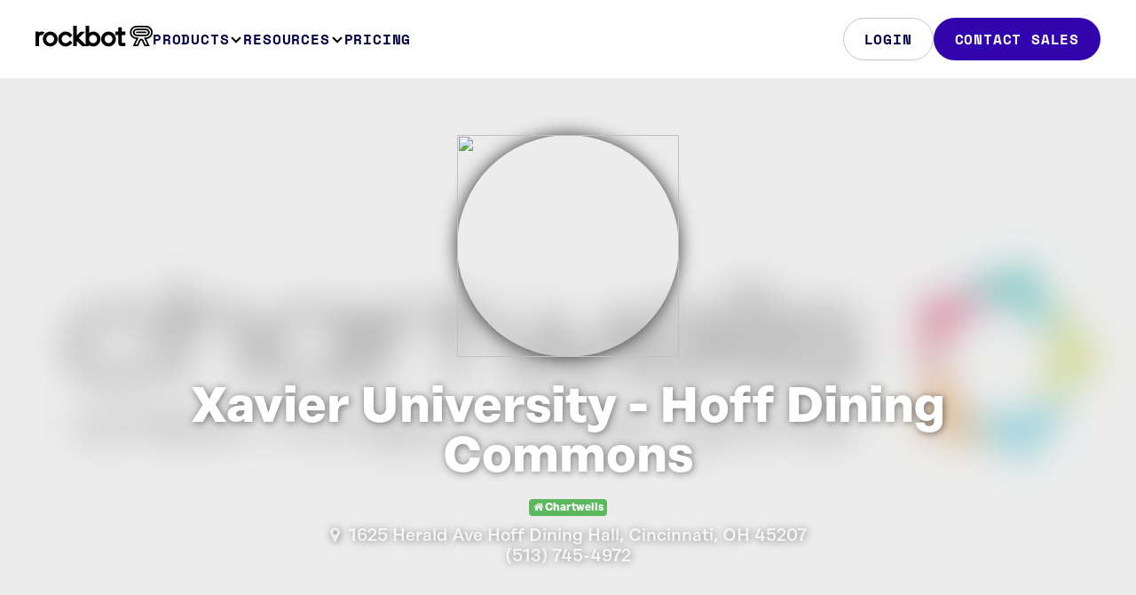

--- FILE ---
content_type: text/html; charset=UTF-8
request_url: https://rockbot.com/venues/xavier-university-hoff-dini-2
body_size: 8962
content:
<!DOCTYPE HTML PUBLIC "-//W3C//DTD HTML 4.01//EN">

<html lang="en-us">
	<head prefix="og: http://ogp.me/ns# fb: http://ogp.me/ns/fb# fb_roqbot: http://ogp.me/ns/fb/fb_roqbot#">
		<meta http-equiv="X-UA-Compatible" content="IE=edge,chrome=1" />
		<meta http-equiv="Content-Type" content="text/html; charset=utf-8" />
		<title>Xavier University - Hoff Dining Commons in Cincinnati, OH | Rockbot</title>
		<link rel="stylesheet" type="text/css" href="https://d2x3f3hu3pbot6.cloudfront.net/static/css/src/bootstrap4.min.css?441744" media="screen" />
<link rel="stylesheet" type="text/css" href="https://d2x3f3hu3pbot6.cloudfront.net/static/css/src/rockbot.css?441744" media="screen" />
<link rel="stylesheet" type="text/css" href="https://d2x3f3hu3pbot6.cloudfront.net/static/css/src/rockbot.header.css?441744" media="screen" />
<link rel="stylesheet" type="text/css" href="https://d2x3f3hu3pbot6.cloudfront.net/static/css/src/rockbot.footer.css?441744" media="screen" />

<!-- Rockbot Marketing Site [Legacy] -->
<!-- <link rel="stylesheet" type="text/css" href="//cloud.typography.com/7209494/6630752/css/fonts.css" /> -->

<!-- Rockbot Web [Test] -->
<!-- <link rel="stylesheet" type="text/css" href="https://cloud.typography.com/7209494/6560372/css/fonts.css" /> -->

<!-- Rockbot Web -->
<!-- <link rel="stylesheet" type="text/css" href="https://cloud.typography.com/7209494/6360372/css/fonts.css" /> -->

<link rel="stylesheet" href="https://maxcdn.bootstrapcdn.com/font-awesome/4.5.0/css/font-awesome.min.css" />
		<meta name="viewport" content="width=device-width, initial-scale=1.0, maximum-scale=1.0, user-scalable=no">
		<meta property="fb:page_id" content="133029106751074" />
		<meta property="fb:app_id" content="160426090641279" />
		<meta property="twitter:account_id" content="91192339" />
				<meta name="description" content="Xavier University - Hoff Dining Commons is using Rockbot to create the best music experience at their business. Get the Rockbot app to pick the music here!" /><meta property="og:type"	content="fb_roqbot:venue" /><meta property="og:url" content="https://rockbot.com/venues/xavier-university-hoff-dini-2" /><meta property="og:title" content="Xavier University - Hoff Dining Commons on Rockbot" /><meta property="og:description" content="1625 Herald Ave Hoff Dining Hall, Cincinnati, OH" /><meta property="og:image" content="https://d2x3f3hu3pbot6.cloudfront.net/upload/live/groups/300/5/947765.jpg" /><meta property="twitter:card"	content="photo" /><meta property="twitter:site" content="@GetRockbot" /><meta property="twitter:creator" content="@GetRockbot" /><meta property="twitter:title" content="Xavier University - Hoff Dining Commons" /><meta property="twitter:image" content="https://d2x3f3hu3pbot6.cloudfront.net/upload/live/groups/300/5/947765.jpg" /><meta property="fb:app_id" content="160426090641279" /><meta name="apple-itunes-app" content="app-id=401347343">
					<script type="text/javascript" src="//ajax.googleapis.com/ajax/libs/jquery/3.4.1/jquery.min.js"></script>
			<!-- script src="//cdn.optimizely.com/js/155248196.js"></script> -->
			<!-- <script src="https://www.googleoptimize.com/optimize.js?id=OPT-T4WTN3R"></script> -->
						<!-- Google Tag Manager -->
<script>(function(w,d,s,l,i){w[l]=w[l]||[];w[l].push({'gtm.start':
    new Date().getTime(),event:'gtm.js'});var f=d.getElementsByTagName(s)[0],
            j=d.createElement(s),dl=l!='dataLayer'?'&l='+l:'';j.async=true;j.src=
            'https://www.googletagmanager.com/gtm.js?id='+i+dl;f.parentNode.insertBefore(j,f);
            })(window,document,'script','dataLayer','GTM-TMVTBBR');</script>
<!-- End Google Tag Manager -->			<script>(function(w,d,t,r,u){var f,n,i;w[u]=w[u]||[],f=function(){var o={ti:"136019025"};o.q=w[u],w[u]=new UET(o),w[u].push("pageLoad")},n=d.createElement(t),n.src=r,n.async=1,n.onload=n.onreadystatechange=function(){var s=this.readyState;s&&s!=="loaded"&&s!=="complete"||(f(),n.onload=n.onreadystatechange=null)},i=d.getElementsByTagName(t)[0],i.parentNode.insertBefore(n,i)})(window,document,"script","//bat.bing.com/bat.js","uetq");</script>			    <!-- Google tag (gtag.js)-->
    <script async src="https://www.googletagmanager.com/gtag/js?id=G-ZY31TYGXMJ"></script>
    <script>
        window.dataLayer = window.dataLayer || [];
        function gtag(){dataLayer.push(arguments);}
        gtag('js', new Date());

        // To turn on debug mode: add  { 'debug_mode': true } as the third param below. 
        gtag('config', 'G-ZY31TYGXMJ');
    </script>					
		<link rel="stylesheet" href="https://use.typekit.net/gxi4qrt.css">
		<script type="text/javascript" src="//js.hsforms.net/forms/embed/v2.js"></script>
</head>

<body>
<!-- Google Tag Manager (noscript) -->
	<noscript><iframe src="https://www.googletagmanager.com/ns.html?id=GTM-TMVTBBR" height="0" width="0" style="display:none;visibility:hidden"></iframe></noscript>
	<!-- End Google Tag Manager (noscript) -->

		<header class="rb-header">
  <div class="layout-container">
    <div class="header-row">
      <a aria-current="page" href="/" class="logo-link" aria-label="Homepage" data-event="rb-header-logo-link">
        <span class="rb-logo-svg" />
      </a>
      <div class="menu-group">
        <nav class="main-nav">
          <ul>
            <li>
              <button class="nav-control -subnav-true" data-event="rb-header-subnav-toggle">
                Products
                <span class="arrow-down-svg" />
              </button>
              <div class="subnav">
                <div class="subnav-layout -config-lg">
                  <div class="subnav-card -columns-2">
                    <div class="info">
                      <h2 class="title">Audio</h2>
                      <p class="description">Control everything customers hear in your&nbsp;business</p>
                    </div>
                    <ul class="links">
                      <li>
                        <a href="/music-for-business" class data-event="rb-header-subnav-link">
                          <div class="icon">
                            <img src="/static/img/icons/2023/music-for-business.svg" />
                          </div>
                          <span class="title">Music</span>
                          <span class="description">Deliver your ideal sound</span>
                          <img class="arrow-right-svg" />
                        </a>
                      </li>
                      <li>
                        <a href="/audio-messaging" class data-event="rb-header-subnav-link">
                          <div class="icon">
                            <img src="/static/img/icons/2023/audio-messaging.svg" />
                          </div>
                          <span class="title">Audio Messaging</span>
                          <span class="description">Amplify your brand’s voice</span>
                          <img class="arrow-right-svg" />
                        </a>
                      </li>
                      <li>
                        <a href="/request" class data-event="rb-header-subnav-link">
                          <div class="icon">
                            <img src="/static/img/icons/2023/rockbot-request.svg" />
                          </div>
                          <span class="title">Rockbot Request</span>
                          <span class="description">Let guests be the DJ</span>
                          <img class="arrow-right-svg" />
                        </a>
                      </li>
                    </ul>
                  </div>
                  <div class="subnav-card -columns-2">
                    <div class="info">
                      <h2 class="title">Video</h2>
                      <p class="description">Manage all aspects of&nbsp;visual&nbsp;media in your&nbsp;business</p>
                    </div>
                    <ul class="links">
                      <li>
                        <a href="/digital-signage-for-business" class data-event="rb-header-subnav-link">
                          <div class="icon">
                            <img src="/static/img/icons/2023/digital-signage.svg" />
                          </div>
                          <span class="title">Digital Signage</span>
                          <span class="description">Bring your location to life</span>
                          <span class="arrow-right-svg" />
                        </a>
                      </li>
                      <li>
                        <a href="/tv-for-business" class data-event="rb-header-subnav-link">
                          <div class="icon">
                            <img src="/static/img/icons/2023/tv-for-business.svg" />
                          </div>
                          <span class="title">Rockbot TV</span>
                          <span class="description">Captivate your audience</span>
                          <span class="arrow-right-svg" />
                        </a>
                      </li>
                    </ul>
                  </div>
                  <a href="/retail-media" class="subnav-card" data-event="rb-header-subnav-link">
                    <div class="info">
                      <h2 class="title">Retail Media</h2>
                      <p class="description">Monetize your in-store media with audio and visual ads</p>
                    </div>
                    <span class="cta-link">Learn More</span>
                  </a>
                  <a href="/advertising" class="subnav-card" data-event="rb-header-subnav-link">
                    <div class="info">
                      <h2 class="title">Advertise with Us</h2>
                      <p class="description">
                        Reach your audience through premium, out-of-home multi-media ads
                      </p>
                    </div>
                    <span class="cta-link">Learn More</span>
                  </a>
                  <a href="/platform" class="highlight-bar" data-event="rb-header-subnav-link">
                    <p class="description">The most flexible and powerful platform in the market, built for your business.</p>
                    <span class="cta-link">How it works</span>
                  </a>
                </div>
              </div>
            </li>
            <li>
              <button class="nav-control -subnav-true" data-event="rb-header-subnav-toggle">
                Resources
                <span class="arrow-down-svg" />
              </button>
              <div class="subnav">
                <div class="subnav-layout -config-md">
                  <div class="subnav-card -columns-2">
                    <div class="info">
                      <h2 class="title">Getting started</h2>
                      <p class="description">Setup made simple so you can get up and running quickly</p>
                    </div>
                    <ul class="links -minimal-true">
                      <li>
                        <a
                          href="https://rockbot.com/setup"
                          rel="noopener noreferrer"
                          data-event="rb-header-subnav-link"
                        >
                          <span class="title">Hardware Setup</span>
                          <span class="arrow-right-svg" />
                        </a>
                      </li>
                      <li>
                        <a href="/remote-app" class data-event="rb-header-subnav-link">
                          <span class="title">Rockbot Remote</span>
                          <span class="arrow-right-svg" />
                        </a>
                      </li>
                      <li>
                        <a
                          href="https://support.rockbot.com/hc/en-us/sections/7705718076571"
                          rel="noopener noreferrer"
                          data-event="rb-header-subnav-link"
                        >
                          <span class="title">Quick Start Guides</span>
                          <img class="arrow-right-svg" />
                        </a>
                      </li>
                    </ul>
                    <a
                      href="https://support.rockbot.com/hc/en-us/categories/360000775171-Getting-Started"
                      rel="noopener noreferrer"
                      class="cta-link"
                      data-event="rb-header-subnav-link"
                    >
                      Learn More
                    </a>
                  </div>
                  <a href="/about-us" class="block-link set-bg-pulse" data-event="rb-header-subnav-link">About Us</a>
                  <a
                    href="https://support.rockbot.com/hc/en-us"
                    rel="noopener noreferrer"
                    class="block-link set-bg-yellow"
                    data-event="rb-header-subnav-link"
                  >
                    Help &amp; Support
                  </a>
                  <a
                    href="https://blog.rockbot.com"
                    rel="noopener noreferrer"
                    class="block-link set-bg-pulse-dark"
                    data-event="rb-header-subnav-link"
                  >
                    Blog
                  </a>
                </div>
              </div>
            </li>
            <li>
              <a href="/pricing" class="nav-control" data-event="rb-header-nav-link">
                Pricing
                <span class="arrow-right-svg" />
              </a>
            </li>
          </ul>
        </nav>
        <div class="main-ctas">
                    <a
            href="/login"
            rel="noopener noreferrer"
            class="button -filled-false"
            data-event="rb-header-nav-cta"
          >
            Login
          </a>
                    <a href="/contact-sales" class="button" data-event="rb-header-nav-cta">Contact Sales</a>
        </div>
      </div>
      <button class="menu-toggle">
        <img
          src="/static/img/icons/2023/menu-open.svg"
          width="24"
          height="24"
          class="hamburger-icon"
          alt="Open navigation menu"
        />

        <img
          src="/static/img/icons/2023/menu-close.svg"
          width="24"
          height="24"
          class="close-icon"
          alt="Close navigation menu"
          hidden
        />
      </button>
    </div>
  </div>
</header>

<script>
  document.addEventListener('DOMContentLoaded', () => {
    const helpers = {
      hideAllNavigationMenus: (exceptElement) => {
        [...document.querySelectorAll('.rb-header .-subnav-open')].forEach((el) => {
          if (exceptElement !== el) {
            el.classList.remove('-subnav-open');
          }
        });
      },
      hideHamburgerMenu: () => {
        document.querySelector('.rb-header').classList.remove('-has-menu-open');
        document.querySelector('.menu-group').classList.remove('-menu-open');
      },
      toggleHamburgerButton: (shouldBeHidden) => {
        const hamburgerElement = document.querySelector('.hamburger-icon');
        const isHidden = shouldBeHidden || hamburgerElement.hidden;
        hamburgerElement.hidden = !isHidden;
        document.querySelector('.close-icon').hidden = isHidden;
      },
    };

    const setupGlobalEvents = () => {
      window.addEventListener('scroll', (event) => {
        const header = document.querySelector('.rb-header');
        if (this.scrollY === 0) {
          header.classList.remove('-window-scrolled-true');
        } else {
          header.classList.add('-window-scrolled-true');
        }
      });

      document.querySelector('body').addEventListener('click', () => {
        helpers.hideHamburgerMenu();
        helpers.hideAllNavigationMenus();
        helpers.toggleHamburgerButton(true);
      });
    };

    const setupNavigationButtons = () => {
      document.querySelector('.rb-header').addEventListener('click', (e) => e.stopPropagation());

      [...document.querySelectorAll('.rb-header .subnav')].forEach((el) =>
        el.addEventListener('click', (e) => {
          e.stopPropagation();
        })
      );

      [...document.querySelectorAll('.rb-header .-subnav-true')].forEach((el) =>
        el.addEventListener('click', (e) => {
          helpers.hideAllNavigationMenus(el);
          el.classList.toggle('-subnav-open');
        })
      );
    };

    const setupHamburgerButton = () => {
      document.querySelector('.menu-toggle').addEventListener('click', (e) => {
        document.querySelector('body').classList.toggle('-has-menu-open');
        document.querySelector('.rb-header').classList.toggle('-has-menu-open');
        document.querySelector('.menu-group').classList.toggle('-menu-open');
        helpers.toggleHamburgerButton();
      });
    };

    setupNavigationButtons();
    setupHamburgerButton();
    setupGlobalEvents();
  });
</script>

		<!-- Header -->
<div class="header white header-hero" style="background-image: url('https://d2x3f3hu3pbot6.cloudfront.net/upload/live/groups/1920/5/947765.jpg');">
	<div class="container">
		<div class="row venue-header" itemscope itemtype="http://schema.org/LocalBusiness">
			<div class="center hidden-sm-down"><img width="250" height="250" class="circle" style="box-shadow: 0 0 20px 0 #333;" src="https://maps.googleapis.com/maps/api/staticmap?center=39.148331,-84.473076&zoom=13&size=250x250&maptype=roadmap&markers=color:0x3f86e6%7Clabel:%7C39.148331,-84.473076&key=AIzaSyC3v19-j2T6H0v94_BgsLjD79Z_gWhcabQ" /></div>

			<h1 itemprop="name" style="padding-top: 0.5em;">Xavier University - Hoff Dining Commons</h1>
			<p class="center"></p>

			<div class="center">
				
									<a class="tag tag-success" href="/groups/chartwells"><i class="fa fa-home"></i> Chartwells </a>
				
				
							</div>

			<div class="clear"></div>

			<h2 itemprop="address" itemscope itemtype="http://schema.org/PostalAddress">
				<a target="new" href="https://www.google.com/maps/place/1625+Herald+Ave+Hoff+Dining+Hall,+Cincinnati,+OH+45207"><i class="fa fa-map-marker" aria-hidden="true"></i></a>&nbsp;

				<span itemprop="streetAddress">1625 Herald Ave Hoff Dining Hall</span>,
				<span itemprop="addressLocality">Cincinnati,
				OH</span>
				<span itemprop="postalCode">45207</span>

				<br />
								<i class="phone"></i><span class="text-inverse inverse-shadow" itemprop="telephone">(513) 745-4972</span>
							</h2>

			<h2 class="center" style="font-size: 2em;">
				
				
				
							</ul>
		</div>
	</div>
</div>

<div class="block block-bg-alt hidden-sm-down">
	<div class="container">
		<div class="row venue-now-playing">
			<div class="col-xs-1"></div>

							<div class="col-xs-2 col-sm-3 col-lg-2">
					<img class="img-fluid" src="https://d2x3f3hu3pbot6.cloudfront.net/upload/live/albums/300/5/755.jpg" />
				</div>

				<div class="col-xs-6 col-sm-4">
					<h5>Now Playing at Xavier University - Hoff Dining Commons</h5>
					<h4>The Smiths</h4>
					<h3>How Soon Is Now?</h3>
										<br />
				</div>
			
			<div class="col-xs-2 col-sm-3 center">
								<p><i>Get the <a href="/app"><strong>Rockbot app</strong></a> and request the music at Xavier University - Hoff Dining Commons!</i></p>
				<a href="http://itunes.apple.com/app/roqbot/id401347343"><img width="120" style="padding-bottom: 10px;" src="https://d2x3f3hu3pbot6.cloudfront.net/static/img/marketing/icons/apple_app_store.png?441744" /><br />
				<a href="https://play.google.com/store/apps/details?id=com.roqbot.client"><img width="120" src="https://d2x3f3hu3pbot6.cloudfront.net/static/img/marketing/icons/google_app_store.png?441744" /></a>
							</div>

			<div class="col-xs-1"></div>
		</div>
	</div>
</div>
<div class="block block-bg-alt hidden-md-up">
	<div class="container">
		<div class="row venue-now-playing">
			<div class="col-sm-1"></div>

			<div class="column col-sm-10">
									<div class="row center">
						<h5>Now Playing at Xavier University - Hoff Dining Commons</h5>
						<br />
						<div class="col-sm-3"></div>
						<img class="img-fluid col-sm-6" src="https://d2x3f3hu3pbot6.cloudfront.net/upload/live/albums/300/5/755.jpg" />
						<div class="col-sm-3"></div>
					</div>
					<br />
					<div class="row center">
						<div class="col-sm-12">
							<h4>The Smiths</h4>
							<h3>How Soon Is Now?</h3>
						</div>
					</div>
							</div>

			<div class="col-sm-1"></div>
		</div>
		<br />
		<div class="row venue-now-playing">
			<div class="col-xs-12 center">
								<p><i>Get the <a href="/app"><strong>Rockbot app</strong></a> and request the music at Xavier University - Hoff Dining Commons!</i></p>
				<a href="http://itunes.apple.com/app/roqbot/id401347343"><img width="120" src="https://d2x3f3hu3pbot6.cloudfront.net/static/img/marketing/icons/apple_app_store.png?441744" /></a>
					<div style="width:10px; display:inline-block;"></div>
				<a href="https://play.google.com/store/apps/details?id=com.roqbot.client"><img width="128" src="https://d2x3f3hu3pbot6.cloudfront.net/static/img/marketing/icons/google_app_store.png?441744" /></a>
							</div>
		</div>
	</div>
</div>

<div class="venue-subheader hidden-md-down">
	<div class="container">
		<div class="row">
			<h3>
				Xavier University - Hoff Dining Commons is using Rockbot to create the best music experience at their business.
			</h3>

					</div>
	</div>
</div>



<!-- Trial -->
<div class="block block-trial" style="background-image: url('https://d2x3f3hu3pbot6.cloudfront.net/static/img/marketing/headers/polygon.png?441744');">
	<div class="center container">
	<div class="center">
		<br />
		<h3 class="core-header">Get Started with Rockbot Today</h3>
		<br />
    
		  <a href="/trial" class="trial-start track-click" data-event="StartTrial" data-location="footer"><button class="button-left button-white button-white-xlarge"><h6>Try It Free</h6><p>No Credit Card Required</p></button></a>

		<a href="#" class="enterpriseModal track-click" data-event="LearnMore" data-location="footer" data-toggle="modal"><button class="button-white button-white-xlarge"><h6>Learn More</h6><p>Request A Consultation</p></button></a></a>
	</div>
</div></div>

<!-- Contact Modal -->
<div class="modal fade" id="enterprise" tabindex="-1" role="dialog" aria-labelledby="enterpriseModal" aria-hidden="true">
	<div class="modal-dialog" role="document">
		<div class="modal-content">
			<div class="modal-body">
				<a href="#" data-toggle="modal" data-target="#enterprise"><img class="dim-close" src="https://d2x3f3hu3pbot6.cloudfront.net/static/img/marketing/icons/close-icon.png?441744" /></a>
				<div class="learn-more-modal">
					<h3>Learn More About Rockbot</h3>
					<p>Enter your info below to receive a free consultation for your business.</p>
				</div>
				<div class="pricing-modal">
					<p>Enter your info below to receive a quote for your business. We’ll get back to you within 1 business day.</p>
				</div>
				<div class="enterprise-modal">
					<p>Enter your info below to learn more about Rockbot Enterprise pricing. We'll get back to you within 1 business day.</p>
				</div>
				<div class="trial-modal">
					<p>The Rockbot trial is for Small Businesses only. If you operate 5 or more locations, enter your info below to receive an Enterprise consultation of Rockbot.</p>
				</div>
								<form id="consultation-request" method="post"  action="/trial/request_success?v=xavier-university-hoff-dini-2" >
					<input class="quoteRequest" type="hidden" name="sQuote" value=""/>
					<input class="pageName" type="hidden" name="sPageName" value=""/>
					<input class="sendTo" type="hidden" name="sSendTo" value=""/>
											<input type="hidden" name="sUrlQuery" value="v=xavier-university-hoff-dini-2					
										<input class="pageTitle amplitude-event" type="hidden" name="sPageTitle" value="Xavier University - Hoff Dining Commons in Cincinnati, OH"/>
					<fieldset>
						<div class="row">
							<div class="col-sm-6">
								<label>Name</label>
								<input class="input-text amplitude-event" type="text" name="sName" placeholder="John Doe" required="" value="">
							</div>
							<div class="col-sm-6">
								<label>Email</label>
								<input class="input-text amplitude-event" type="email" name="sEmail" placeholder="john_doe@gmail.com" required="" value="">
							</div>
						</div>
						
						<div class="row">
							<div class="col-sm-6">
								<label>Phone</label>
								<input class="input-text format-phone amplitude-event" type="text" name="sPhone" placeholder="555-555-5555" required="" value="">
							</div>
							<div class="col-sm-6">
								<label>Business Name</label>
								<input class="input-text amplitude-event" type="text" name="sBusiness" placeholder="John's Doe-nuts" required="" value="">
							</div>
						</div>

						<div class="row">
							<div class="col-sm-6">
								<label>Number of Locations</label>
								<select class="input-text locations-dropdown amplitude-event" name="sLocations" required="">
									<option value="" disabled selected></option>
									<option  value="1">1</option>
									<option  value="2-4">2-4</option>
									<option  value="5-10">5-10</option>
									<option  value="11-20">11-20</option>
									<option  value="21-100">21-100</option>
									<option  value="101-500">101-500</option>
									<option  value="501-1,000">501-1,000</option>
									<option  value="1,000-5,000">1,000-5,000</option>
									<option  value="+5,000">+5,000</option>
								</select>
							</div>
							<div class="col-sm-6">
								<label>Business Type</label>
								<select class="input-text amplitude-event" name="sType" required="">
									<option value="" disabled selected></option>
									<option value="5" >Automotive</option>
									<option value="1" >Bar</option>
									<option value="10" >Casino</option>
									<option value="17" >Consultant</option>
									<option value="12" >Corporate Office</option>
									<option value="9" >Educational Institution</option>
									<option value="11" >Entertainment/Attraction</option>
									<option value="13" >Event</option>
									<option value="3" >Fitness</option>
									<option value="14" >Healthcare</option>
									<option value="19" >Hotel</option>
									<option value="15" >Multi-Unit Residential</option>
									<option value="18" >Reseller Partner</option>
									<option value="2" >Restaurant</option>
									<option value="4" >Retail</option>
									<option value="16" >Salon & Spa</option>
									<option value="0" >Other</option>
								</select>
							</div>
						</div>

						<div class="row">
							<div class="col-sm-6">
								<label>Role</label>
								<select class="input-text amplitude-event" name="sRole" required="">
									<option value="" disabled selected></option>
									<option  value="1">Owner</option>
									<option  value="2">Manager</option>
									<option  value="3">Staff</option>
									<option  value="4">Marketing</option>
									<option  value="5">IT</option>
									<option  value="6">Operations</option>
									<option  value="7">Visitor</option>
									<option  value="0">Other</option>
								</select>
							</div>
							<div class="col-sm-6">
																<label>Current Music Solution</label>
								<select class="input-text amplitude-event" name="sMusicSolution" required="">
									<option value="" disabled selected></option>
									<option  value="1">Mood / Muzak</option>
									<option  value="2">Play Network</option>
									<option  value="3">Pandora</option>
									<option  value="4">Spotify</option>
									<option  value="5">Sirius XM / Radio</option>
									<option  value="6">Direct TV / Cable</option>
									<option  value="7">Jukebox</option>
									<option  value="8">iPod</option>
									<option  value="9">None</option>
									<option  value="0">Other</option>
								</select>
															</div>
						</div>

						<div class="row" style="margin:0;">
							<label>I'm interested in:</label>
							<div style="padding: 2px;">
								<input type="checkbox" name="bInfoMusic" value="1" /> Music &nbsp;
								<input type="checkbox" name="bInfoSignage" value="1" /> Digital Signage &nbsp;
								<input type="checkbox" name="bInfoTV" value="1" /> TV &nbsp;<br class="hidden-lg-up" />
								<input type="checkbox" name="bInfoMessaging" value="1" /> Audio Messaging &nbsp;
								<input type="checkbox" name="bInfoRequest" value="1" /> Rockbot Request
							</div>
						</div>

						<div class="row" style="margin:8px 0 0 0;">
							<label>Message (optional)</label>
							<textarea maxlength="255" rows="3" id="contact-message" class="input-text amplitude-event" name="sBody" placeholder=""></textarea>
						</div>
						<input type="hidden" name="utm_medium" value="" />
						<input type="hidden" name="utm_source" value="" />
						<input type="hidden" name="utm_content" value="" />
						<input type="hidden" name="utm_campaign" value="" />
						<input type="hidden" name="utm_term" value="" />
					</fieldset>
					<div class="row center">
						<input type="submit" class="button-blue button-blue-large track-click" name="bRequestConsultation" data-event="LearnMore_Submit" value="Submit" />
						<br />
					</div>
				</form>
			</div>
		</div>
	</div>
</div>

		<footer class="rb-footer">
  <div class="layout-container">
    <div class="footer-column">
      <div class="top-row">
        <div class="footer-form">
          <div class="form-column">
            <h2 class="form-title set-h3">Sign up for the newsletter</h2>
            <div class="inline-form">
              <div id="hubspot-form-footer" class="form-embed -platform-hubspot" data-lpignore="true"></div>
            </div>
          </div>
        </div>
        <div class="footer-nav">
          <div class="nav-set">
            <div class="nav-group">
              <h2 class="nav-heading">Products</h2>
              <ul class="nav-list">
                <li><a href="/music-for-business" class="" data-event="rb-footer-nav-link">Music</a></li>
                <li><a href="/tv-for-business" class="" data-event="rb-footer-nav-link">TV</a></li>
                <li>
                  <a href="/digital-signage-for-business" class="" data-event="rb-footer-nav-link">Digital Signage</a>
                </li>
                <li><a href="/advertising" class="" data-event="rb-footer-nav-link">Advertising</a></li>
                <li><a href="/audio-messaging" class="" data-event="rb-footer-nav-link">Audio Messaging</a></li>
                <li><a href="/request" class="" data-event="rb-footer-nav-link">Rockbot Request</a></li>
                <li><a href="/pricing" class="" data-event="rb-footer-nav-link">Pricing</a></li>
              </ul>
            </div>
          </div>
          <div class="nav-set">
            <div class="nav-group hide-min-xs">
              <h2 class="nav-heading">Apps</h2>
              <ul class="nav-list">
                <li><a href="/remote-app" class="" data-event="rb-footer-nav-link">Remote App</a></li>
                <li><a href="/request-app" class="" data-event="rb-footer-nav-link">Request App</a></li>
              </ul>
            </div>
            <div class="nav-group hide-max-xs">
              <h2 class="nav-heading">Resources</h2>
              <ul class="nav-list">
                <li>
                  <a
                    href="https://support.rockbot.com/hc/en-us/categories/360000775171-Getting-Started"
                    rel="noopener noreferrer"
                    data-event="rb-footer-nav-link"
                  >
                    Getting Started
                  </a>
                </li>
                <li>
                  <a href="https://rockbot.com/setup" rel="noopener noreferrer" data-event="rb-footer-nav-link">
                    Hardware Setup
                  </a>
                </li>
                <li>
                  <a
                    href="https://support.rockbot.com/hc/en-us/sections/7705718076571"
                    rel="noopener noreferrer"
                    data-event="rb-footer-nav-link"
                  >
                    Quick Start Guides
                  </a>
                </li>
                <li>
                  <a
                    href="https://support.rockbot.com/hc/en-us"
                    rel="noopener noreferrer"
                    data-event="rb-footer-nav-link"
                  >
                    Help &amp; Support
                  </a>
                </li>
                <li>
                  <a href="https://blog.rockbot.com" rel="noopener noreferrer" data-event="rb-footer-nav-link">Blog</a>
                </li>
              </ul>
            </div>
          </div>
          <div class="nav-set">
            <div class="nav-group hide-max-xs">
              <h2 class="nav-heading">Apps</h2>
              <ul class="nav-list">
                <li><a href="/remote-app" class="" data-event="rb-footer-nav-link">Remote App</a></li>
                <li><a href="/request-app" class="" data-event="rb-footer-nav-link">Request App</a></li>
              </ul>
            </div>
            <div class="nav-group hide-min-xs">
              <h2 class="nav-heading">Resources</h2>
              <ul class="nav-list">
                <li>
                  <a
                    href="https://support.rockbot.com/hc/en-us/categories/360000775171-Getting-Started"
                    rel="noopener noreferrer"
                    data-event="rb-footer-nav-link"
                  >
                    Getting Started
                  </a>
                </li>
                <li>
                  <a href="https://rockbot.com/setup" rel="noopener noreferrer" data-event="rb-footer-nav-link">
                    Hardware Setup
                  </a>
                </li>
                <li>
                  <a
                    href="https://support.rockbot.com/hc/en-us/sections/7705718076571"
                    rel="noopener noreferrer"
                    data-event="rb-footer-nav-link"
                  >
                    Quick Start Guides
                  </a>
                </li>
                <li>
                  <a
                    href="https://support.rockbot.com/hc/en-us"
                    rel="noopener noreferrer"
                    data-event="rb-footer-nav-link"
                  >
                    Help &amp; Support
                  </a>
                </li>
                <li>
                  <a href="https://blog.rockbot.com" rel="noopener noreferrer" data-event="rb-footer-nav-link">Blog</a>
                </li>
              </ul>
            </div>
            <div class="nav-group">
              <h2 class="nav-heading">Company</h2>
              <ul class="nav-list">
                <li><a href="/about-us" class="" data-event="rb-footer-nav-link">About</a></li>
                <li><a href="/careers" class="" data-event="rb-footer-nav-link">Careers</a></li>
                <li><a href="/contact" class="" data-event="rb-footer-nav-link">Contact</a></li>
              </ul>
            </div>
          </div>
        </div>
      </div>
      <div class="bottom-row">
        <span class="copyright">
          <img src="/static/img/icons/2023/copyright.svg" alt="Copyright" />
          <span>2025 Rockbot, Inc.</span>
        </span>
        <ul class="legal-nav">
          <li><a href="/terms" class="" data-event="rb-footer-legal-link">Terms</a></li>
          <li><a href="/privacy" class="" data-event="rb-footer-legal-link">Privacy</a></li>
          <li><a href="/licensing" class="" data-event="rb-footer-legal-link">Licensing</a></li>
        </ul>
        <ul class="social-links">
          <li>
            <a href="https://www.facebook.com/GetRockbot/" rel="noopener noreferrer" data-event="rb-footer-social-link">
              <img src="/static/img/icons/2023/facebook.svg" alt="Facebook" />
            </a>
          </li>
          <li>
            <a
              href="https://www.instagram.com/getrockbot/"
              rel="noopener noreferrer"
              data-event="rb-footer-social-link"
            >
              <img src="/static/img/icons/2023/instagram.svg" alt="Instagram" />
            </a>
          </li>
          <li>
            <a href="https://twitter.com/getrockbot" rel="noopener noreferrer" data-event="rb-footer-social-link">
              <img src="/static/img/icons/2023/x.svg" alt="Twitter" />
            </a>
          </li>
          <li>
            <a
              href="https://www.linkedin.com/company/rockbot/"
              rel="noopener noreferrer"
              data-event="rb-footer-social-link"
            >
              <img src="/static/img/icons/2023/linkedin.svg" alt="LinkedIn" />
            </a>
          </li>
        </ul>
      </div>
    </div>
  </div>
</footer>

<script>
  document.addEventListener('DOMContentLoaded', () => {
    window.hbspt.forms.create({
      region: 'na1',
      portalId: '351146',
      formId: '265c289f-de11-430b-8b54-281da4c0919f',
      target: '#hubspot-form-footer',
      onFormReady: () => {
        document.querySelector('.hs-input[name="email"]').setAttribute('data-lpignore', 'true');
      },
    });
  });
</script>

		<div id="toast"></div>
		<img alt="" id="loading" src="https://d2x3f3hu3pbot6.cloudfront.net/static/img/common/loading.gif?441744" />

		<div id="jplayer"></div>
	</body>

	<script type="text/javascript" src="https://d2x3f3hu3pbot6.cloudfront.net/static/js/src/lib/tether.min.js?441744"></script>
<script type="text/javascript" src="https://d2x3f3hu3pbot6.cloudfront.net/static/js/src/lib/bootstrap4.min.js?441744"></script>

<script type="text/javascript" src="https://d2x3f3hu3pbot6.cloudfront.net/static/js/src/rockbot.js?441744"></script>
<script type="text/javascript" src="https://cdnjs.cloudflare.com/ajax/libs/unveil/1.3.0/jquery.unveil.min.js"></script>

<script type="text/javascript" src="https://d2x3f3hu3pbot6.cloudfront.net/static/js/src/lib/jquery.jplayer.js"></script>

	<script type="text/javascript">
		$(document).ready(function () {
				Preview.init({'bToasts':true});				});
	</script>

<script type="text/javascript">
	var bLoggedIn = '';
	var idUser = 0;
	var amplitude;
</script>

	<script type="text/javascript">
	// Amplitude Javascript SDK v4.5.2
    (function(e,t){var n=e.amplitude||{_q:[],_iq:{}};var r=t.createElement("script")
    ;r.type="text/javascript";r.async=true
    ;r.src="https://cdn.amplitude.com/libs/amplitude-4.5.2-min.gz.js"
    ;r.onload=function(){if(e.amplitude.runQueuedFunctions){
    e.amplitude.runQueuedFunctions()}else{
    console.log("[Amplitude] Error: could not load SDK")}}
    ;var i=t.getElementsByTagName("script")[0];i.parentNode.insertBefore(r,i)
    ;function s(e,t){e.prototype[t]=function(){
    this._q.push([t].concat(Array.prototype.slice.call(arguments,0)));return this}}
    var o=function(){this._q=[];return this}
    ;var a=["add","append","clearAll","prepend","set","setOnce","unset"]
    ;for(var u=0;u<a.length;u++){s(o,a[u])}n.Identify=o;var c=function(){this._q=[]
            ;return this}
    ;var l=["setProductId","setQuantity","setPrice","setRevenueType","setEventProperties"]
    ;for(var p=0;p<l.length;p++){s(c,l[p])}n.Revenue=c
    ;var d=["init","logEvent","logRevenue","setUserId","setUserProperties","setOptOut",
        "setVersionName","setDomain","setDeviceId","setGlobalUserProperties","identify",
        "clearUserProperties","setGroup","logRevenueV2","regenerateDeviceId","logEventWithTimestamp",
        "logEventWithGroups","setSessionId","resetSessionId"]
    ;function v(e){function t(t){e[t]=function(){
    e._q.push([t].concat(Array.prototype.slice.call(arguments,0)))}}
    for(var n=0;n<d.length;n++){t(d[n])}}v(n);n.getInstance=function(e){
        e=(!e||e.length===0?"$default_instance":e).toLowerCase()
        ;if(!n._iq.hasOwnProperty(e)){n._iq[e]={_q:[]};v(n._iq[e])}return n._iq[e]}
    ;e.amplitude=n})(window,document);

	amplitude.getInstance().init("80cf866b2e0940e9af11b1ce34c3f30a");

	$(document).ready(function () {
														amplitude.getInstance().logEvent('Array');
									
		
		if (!userProperties) {
			var userProperties = {};
		}

					var cookie = document.cookie;
			if (typeof(cookie) === 'string') {
				cookie = cookie.split('roqbot-ampreset=1');
			}
			if (Array.isArray(cookie) && cookie.length === 2) {
				Authentication.removeCookie('roqbot-ampreset');
				amplitude.getInstance().setUserId(null);
				amplitude.getInstance().regenerateDeviceId();
			}
			amplitude.getInstance().setUserProperties(userProperties);
			});
</script>
	<script type="text/javascript" id="hs-script-loader" async defer src="//js.hs-scripts.com/351146.js"></script>
	











</html>


--- FILE ---
content_type: text/html;charset=utf-8
request_url: https://api.amplitude.com/
body_size: -65
content:
success

--- FILE ---
content_type: image/svg+xml
request_url: https://rockbot.com/static/img/icons/2023/linkedin.svg
body_size: 309
content:
<svg xmlns="http://www.w3.org/2000/svg" width="24" height="24" fill="none" viewBox="0 0 24 24">
  <path fill="#004"
    d="M17.67 5.33H6.33a1 1 0 0 0-1 1v11.34a1 1 0 0 0 1 1h11.34a1 1 0 0 0 1-1V6.33a1 1 0 0 0-1-1ZM9.33 16.67h-2v-6h2v6Zm-1-7.17a1.17 1.17 0 1 1 1.2-1.17 1.19 1.19 0 0 1-1.2 1.17Zm8.34 7.17h-2V13.5c0-.95-.4-1.29-.92-1.29a1.16 1.16 0 0 0-1.08 1.24v3.2h-2v-6h1.93v.87a2.07 2.07 0 0 1 1.8-.93c1.03 0 2.24.57 2.24 2.44l.03 3.63Z" />
</svg>

--- FILE ---
content_type: image/svg+xml
request_url: https://rockbot.com/static/img/icons/2023/menu-close.svg
body_size: 229
content:
<svg xmlns="http://www.w3.org/2000/svg" width="24" height="24" fill="none" viewBox="0 0 24 24">
  <path fill="#004" fill-rule="evenodd" d="m6.697 5.283 12.021 12.02-1.414 1.415L5.284 6.697l1.413-1.414Z" clip-rule="evenodd"/>
  <path fill="#004" fill-rule="evenodd" d="m5.283 17.303 12.02-12.02 1.415 1.414-12.02 12.02-1.415-1.414Z" clip-rule="evenodd"/>
</svg>


--- FILE ---
content_type: image/svg+xml
request_url: https://rockbot.com/static/img/icons/2023/digital-signage.svg
body_size: 236
content:
<svg xmlns="http://www.w3.org/2000/svg" width="36" height="36" fill="none" viewBox="0 0 36 36">
  <path fill="#fff" d="M16 13.27 21.004 16 16 18.73v-5.46Z"/>
  <path fill="#fff" fill-rule="evenodd" d="M10 8v20h16V8H10Zm14 2H12v12h12V10Zm0 14H12v2h12v-2Z" clip-rule="evenodd"/>
</svg>


--- FILE ---
content_type: image/svg+xml
request_url: https://rockbot.com/static/img/icons/2023/audio-messaging.svg
body_size: 257
content:
<svg xmlns="http://www.w3.org/2000/svg" width="36" height="36" fill="none" viewBox="0 0 36 36">
  <path fill="#fff" fill-rule="evenodd" d="M21 28V8h-2v20h2Zm-8-2V10h-2v16h2Zm4-4.016v-7.968h-2v7.968h2ZM25 13v10h-2V13h2Z" clip-rule="evenodd"/>
</svg>

--- FILE ---
content_type: image/svg+xml
request_url: https://rockbot.com/static/img/icons/2023/instagram.svg
body_size: 968
content:
<svg xmlns="http://www.w3.org/2000/svg" width="24" height="24" fill="none" viewBox="0 0 24 24" aria-label="instagram">
  <path fill="#004" d="M9.228 5.36c-1.114.061-1.964.361-2.582.912-.826.737-1.188 1.593-1.266 2.994-.07 1.269-.053 5.204.027 5.915.11.995.45 1.772 1.022 2.35.465.467.913.73 1.57.92.704.204 1.224.23 4.404.215 2.555-.012 2.761-.02 3.284-.126 1.538-.31 2.582-1.36 2.878-2.895.103-.535.11-.82.101-3.89l-.009-2.945-.06-.325c-.158-.851-.465-1.48-.977-2.003-.72-.735-1.527-1.047-2.91-1.124-.56-.03-4.904-.03-5.482.002Zm5.717 1.247c.775.076 1.314.284 1.713.66.296.28.487.59.617 1.006.098.312.142.603.171 1.137.033.606.034 4.603 0 5.2-.06 1.081-.257 1.617-.776 2.114-.41.392-.886.59-1.608.673-.646.073-5.467.073-6.072 0-.506-.062-.923-.186-1.23-.368a3.102 3.102 0 0 1-.646-.595c-.204-.278-.367-.701-.441-1.149-.07-.421-.095-1.266-.095-3.296 0-1.997.024-2.815.091-3.23.116-.716.382-1.218.84-1.585.24-.193.414-.286.737-.393.341-.114.724-.17 1.336-.198.693-.031 4.996-.012 5.363.024Zm.411 1.053c-.39.11-.629.498-.563.918a.723.723 0 0 0 .22.437c.16.159.277.207.538.22.216.011.239.007.397-.07a.782.782 0 0 0 .385-.394c.08-.164.081-.484.002-.654a.839.839 0 0 0-.979-.457Zm-3.783.93a3.622 3.622 0 0 0-1.502.58c-.246.163-.73.65-.894.895a3.794 3.794 0 0 0-.543 1.325c-.054.272-.046 1.011.012 1.284.3 1.393 1.313 2.405 2.708 2.707.302.065 1.04.065 1.343 0a3.334 3.334 0 0 0 1.742-.942 3.355 3.355 0 0 0 .966-1.785c.065-.309.065-.995 0-1.303-.295-1.4-1.329-2.436-2.715-2.724a4.842 4.842 0 0 0-1.117-.037Zm.99 1.276c.785.2 1.389.804 1.603 1.602.043.16.056.284.056.534 0 .374-.053.619-.202.932-.474 1-1.622 1.511-2.646 1.178-.75-.245-1.295-.83-1.504-1.615-.062-.233-.06-.754.003-1.003.265-1.033 1.208-1.744 2.247-1.692.131.007.33.036.443.064Z" />
</svg>


--- FILE ---
content_type: image/svg+xml
request_url: https://rockbot.com/static/img/icons/2023/copyright.svg
body_size: 478
content:
<svg xmlns="http://www.w3.org/2000/svg" width="11" height="11" fill="none" viewBox="0 0 11 11">
  <path fill="#004" d="M4.99 4.1c-.2 0-.36.06-.45.18a.68.68 0 0 0-.13.4v1.65c0 .15.04.28.13.4.1.12.24.18.45.18.2 0 .34-.06.43-.18a.6.6 0 0 0 .14-.4v-.29h1.4v.3c0 .54-.17 1-.53 1.34-.35.35-.83.52-1.44.52a2 2 0 0 1-1.44-.52A1.8 1.8 0 0 1 3 6.33V4.68c0-.56.18-1 .54-1.35.36-.35.84-.53 1.44-.53s1.09.18 1.44.53c.36.34.54.8.54 1.35v.28h-1.4v-.28a.62.62 0 0 0-.15-.4c-.09-.12-.23-.18-.43-.18ZM0 5.5a5.03 5.03 0 0 1 5-5 4.86 4.86 0 0 1 3.53 1.48 4.88 4.88 0 0 1 1.48 3.52 5.1 5.1 0 0 1-3.06 4.6 4.86 4.86 0 0 1-3.89.01 5.26 5.26 0 0 1-1.6-1.06A5.26 5.26 0 0 1 0 5.5Zm1.4 0c0 .5.1.98.27 1.43a3.73 3.73 0 0 0 1.91 1.9 3.75 3.75 0 0 0 3.98-.77 3.54 3.54 0 0 0 .76-3.96A3.43 3.43 0 0 0 6.4 2.2a3.54 3.54 0 0 0-3.96.76A3.55 3.55 0 0 0 1.39 5.5Z"/>
</svg>

--- FILE ---
content_type: application/javascript
request_url: https://d2x3f3hu3pbot6.cloudfront.net/static/js/src/rockbot.js?441744
body_size: 24491
content:
//*****************************************************************************
//*****************************************************************************
// Constants
//*****************************************************************************
var STATE_INACTIVE = 0;
var STATE_ACTIVE = 1;
var STATE_COMPLETE = 2;
var STATE_DELETED = 3;

var RB_PICK_DELETED = 0;
var RB_PICK_IN_QUEUE = 1;
var RB_PICK_IN_PRIORITY_QUEUE = 2;
var RB_PICK_PLAYING = 3;
var RB_PICK_PLAYED = 4;
var RB_PICK_INSUFFICIENT_CREDITS = 5;

var RB_PLAY_VOTE_NEGATIVE = -1;
var RB_PLAY_VOTE_POSITIVE = 1;

var RB_COMPARATOR_EQUAL = 1;
var RB_COMPARATOR_GREATER = 2;
var RB_COMPARATOR_GREATEREQUAL = 3;
var RB_COMPARATOR_LESS = 4;
var RB_COMPARATOR_LESSEQUAL = 5;

var RB_PLAYLIST_FILTER_TEXT = 1;
var RB_PLAYLIST_FILTER_BOOLEAN = 2;

if (window.location.hostname == "localhost") {
	var ENVIRONMENT = 'local',
		API_URL = 'http://localhost:8092/v2/json',
		API_URL_V4 = 'https://dev-api.rockbot.com/v4',
		URL_ROOT = 'http://localhost:8090',
		URL_DOMAIN = 'localhost',
		URL_DASHBOARD = 'http://localhost:9000',
		URL_ACCOUNT = 'http://localhost:8082',
		URL_STATIC = URL_ROOT + '/static/img';
} else if (window.location.hostname == "dev.rockbot.com") {
	var ENVIRONMENT = 'dev',
		API_URL = 'https://dev-api.rockbot.com/v2/json',
		API_URL_V4 = 'https://dev-api.rockbot.com/v4',
		URL_ROOT = 'http://dev.rockbot.com',
		URL_DOMAIN = 'dev.rockbot.com',
		URL_DASHBOARD = 'https://dev-dashboard.rockbot.com',
		URL_ACCOUNT = 'https://dev-account.rockbot.com',
		URL_STATIC = 'https://dev.rockbot.com/static' + '/img';
} else if (window.location.hostname == "stage.rockbot.com") {
	var ENVIRONMENT = 'stage',
		API_URL = 'https://stage-api.rockbot.com/v2/json',
		API_URL_V4 = 'https://stage-api.rockbot.com/v4',
		URL_ROOT = 'https://stage.rockbot.com',
		URL_DOMAIN = 'stage.rockbot.com',
		URL_DASHBOARD = 'https://dashboard.rockbot.com',
		URL_ACCOUNT = 'https://stage-account.rockbot.com',
		URL_STATIC = 'https://stage.rockbot.com/static' + '/img';
} else {
	var ENVIRONMENT = 'live',
		API_URL = 'https://api.rockbot.com/v2/json',
		API_URL_V4 = 'https://api.rockbot.com/v4',
		URL_ROOT = 'https://rockbot.com',
		URL_DOMAIN = 'rockbot.com',
		URL_DASHBOARD = 'https://dashboard.rockbot.com',
		URL_ACCOUNT = 'https://account.rockbot.com',
		URL_STATIC = 'https://d2x3f3hu3pbot6.cloudfront.net/static/img';
}

//*****************************************************************************
// Width
//*****************************************************************************
var w = undefined;

//*****************************************************************************
// Status
//*****************************************************************************
var Status = {
	iCount: 0,

	init: function () {
		$('.show-loading').click(function () {
			Status.startLoading();
		});

		$('form').submit(function () {
			if (!$('form').hasClass('no-loading')) {
				Status.startLoading();
			}
		});

		$('.lock-form').submit(function () {
			var lb = $(this).find('.lock-button');
			if (lb) {
				setTimeout(
					function () {
						for (var i = 0; i < lb.length; i++) {
							lb[i].disabled = true;
						}
					}, 0);
			}
		});
	},

	startLoading: function () {
		Status.iCount++;
		if ($('#loading').css('display') == 'none') $('#loading').fadeIn(500);
	},

	stopLoading: function (bNoFade) {
		Status.iCount--;
		if (Status.iCount <= 0) {
			if (bNoFade != undefined && bNoFade == true) {
				$('#loading').hide();
			} else {
				$('#loading').fadeOut(350);
			}
		}
	},

	toast: function (sMessage) {
		$('#toast').html(sMessage);

		if (!$('#toast').is(':visible')) {
			$('#toast').fadeIn().delay(4000).fadeOut(function () {
				$('#toast').clearQueue();
			});
		} else {
			$('#toast').delay(4000).fadeOut(function () {
				$('#toast').clearQueue();
			});
		}
	},

	confirm: function (sMessage) {
		var agree = confirm(sMessage);
		if (agree) {
			return true;
		} else {
			return false;
		}
	}
}


//*****************************************************************************
// Nav
//*****************************************************************************
var Nav = {
	init: function () {
		Nav.spacing();
		Nav.fadeNav($(window).scrollTop());
		let navOpen = false;

		$(window).scroll(function () {
			Nav.fadeNav($(window).scrollTop(), navOpen);
		});

		$(window).on("touchmove", function (ev) {
			Nav.fadeNav($(window).scrollTop());
		});

		$(window).on("resize", function () {
			if (navOpen) {
				navOpen = false;
				$('.nav-offcanvas').removeClass('active');
				$('.nav').removeClass('nav-mobile-active');
				$('.nav-offcanvas-mask').fadeOut();
				$('.navbar-toggler').removeClass('close-button');
				Nav.fadeNav($(window).scrollTop());
			}
		})

		$('[data-toggle="offcanvas"]').click(function () {
			if (!navOpen) {
				navOpen = true;
				$('.nav-offcanvas').toggleClass('active');
				$('.nav').toggleClass('nav-mobile-active');
				$('.nav .logo').attr('src', URL_STATIC + '/logo/square_bk_text-40px.png');
				$('.navbar-toggler').toggleClass('close-button');
				$('.navbar-toggler .dim-expand-white2').attr('src', URL_STATIC + '/icons/Icon-Close.svg');
				$('.nav-offcanvas-mask').fadeIn();
			} else {
				navOpen = false;
				$('.nav-offcanvas').removeClass('active');
				$('.nav').removeClass('nav-mobile-active');
				$('.nav-offcanvas-mask').fadeOut();
				$('.navbar-toggler').removeClass('close-button');
				Nav.fadeNav($(window).scrollTop());
			}
		});

		$('.nav-offcanvas-mask').click(function () {
			navOpen = false;
			$('.nav-offcanvas').removeClass('active');
			$('.nav').removeClass('nav-mobile-active');
			$('.nav-offcanvas-mask').fadeOut();
			$('.navbar-toggler').removeClass('close-button');
			Nav.fadeNav($(window).scrollTop());
		});
	},

	fadeNav: function (scrollTop, navOpen = false) {
		if ($('.white').length > 0 && !navOpen) {
			var fOpacity = 0.9;
			var tColor = 255;
			var iOpacity = 0.2;
			if (scrollTop > 200) {
				$('.nav .logo').attr('src', URL_STATIC + '/logo/square_bk_text-40px.png');
				$('.nav .logo-trim').attr('src', URL_STATIC + '/logo/rb-logo-square-small-dark.png');
				$('div.nav').css('border-bottom', '1px solid #EDEDED');
				$('.nav-trial').css('border', '1px solid #181A24')

				fOpacity = 0.97;

				$('.nav .logo').css({
					'opacity': (scrollTop) / 1000
				});

				if ($('button.navbar-toggler').is(':visible')) {
					$('button.navbar-toggler').children('img').attr('src', URL_STATIC + '/icons/Icon-Bar-Black.svg')
				}
			} else {
				$('.nav .logo').attr('src', URL_STATIC + '/logo/square_bw_text-40px.png');
				$('.nav .logo-trim').attr('src', URL_STATIC + '/logo/rb-logo-square.png');
				$('div.nav').css('border-bottom', '0px solid #EDEDED');
				$('.nav-trial').css('border', '1px solid #ffffff')

				fOpacity = scrollTop / 250;

				$('.nav .logo').css({
					'opacity': (240 - scrollTop) / 100
				});

				if ($('button.navbar-toggler').is(':visible')) {
					$('button.navbar-toggler').children('img').attr('src', URL_STATIC + '/icons/Icon-Bar.svg')
				}
			}

			if (scrollTop) {
				tColor = tColor - (scrollTop / 4);
				if (tColor <= 36) {
					tColor = 36
				}
			}

			$(".nav").css("background-color", "rgba(255,255,255," + fOpacity + ")");
			$(".nav a").css("color", "rgba(" + (tColor - 12) + ", " + (tColor - 10) + ", " + tColor + ", 1)");
			$(".nav a.trim").css("color", "rgba(" + (tColor - 12) + ", " + (tColor - 10) + ", " + tColor + ", 1)");

		}
	},

	spacing: function () {
		if (w > 528) {
			$('.nav ul.trim').css('padding', '.5em 0 0 1.5em');
		} else {
			$('.nav ul.trim').css('padding', '.9em 0 0 1.5em');
		}
	}
}

//*****************************************************************************
// Authentication
//*****************************************************************************
var Authentication = {
	territories: {
		'AS': 'American Samoa',
		'GU': 'Guam',
		'MH': 'Marshall Islands',
		'FM': 'Micronesia',
		'MP': 'Northern Marianas',
		'PW': 'Palau',
		'PR': 'Puerto Rico',
		'US': 'United States',
		'VI': 'Virgin Islands'
	},

	init: function () {
		//add class .trial-true to run form validation for trial flow / trial forms
		if ($('.trial-true').length > 0) {
			//run form validation for trial pages
			Authentication.setFormValidation(Authentication.mobile(), true);
		} else {
			//run form validation for all other pages
			Authentication.setFormValidation(Authentication.mobile(), false);
		}
	},

	//returns if user is using a mobile device and the user agent
	mobile: function () {
		var isMobile = false;
		var userAgent = navigator.userAgent || navigator.vendor || window.opera;

		if (/(android|bb\d+|meego).+mobile|avantgo|bada\/|blackberry|blazer|compal|elaine|fennec|hiptop|iemobile|ip(hone|od)|ipad|iris|kindle|Android|Silk|lge |maemo|midp|mmp|netfront|opera m(ob|in)i|palm( os)?|phone|p(ixi|re)\/|plucker|pocket|psp|series(4|6)0|symbian|treo|up\.(browser|link)|vodafone|wap|windows (ce|phone)|xda|xiino/i.test(navigator.userAgent) || /1207|6310|6590|3gso|4thp|50[1-6]i|770s|802s|a wa|abac|ac(er|oo|s\-)|ai(ko|rn)|al(av|ca|co)|amoi|an(ex|ny|yw)|aptu|ar(ch|go)|as(te|us)|attw|au(di|\-m|r |s )|avan|be(ck|ll|nq)|bi(lb|rd)|bl(ac|az)|br(e|v)w|bumb|bw\-(n|u)|c55\/|capi|ccwa|cdm\-|cell|chtm|cldc|cmd\-|co(mp|nd)|craw|da(it|ll|ng)|dbte|dc\-s|devi|dica|dmob|do(c|p)o|ds(12|\-d)|el(49|ai)|em(l2|ul)|er(ic|k0)|esl8|ez([4-7]0|os|wa|ze)|fetc|fly(\-|_)|g1 u|g560|gene|gf\-5|g\-mo|go(\.w|od)|gr(ad|un)|haie|hcit|hd\-(m|p|t)|hei\-|hi(pt|ta)|hp( i|ip)|hs\-c|ht(c(\-| |_|a|g|p|s|t)|tp)|hu(aw|tc)|i\-(20|go|ma)|i230|iac( |\-|\/)|ibro|idea|ig01|ikom|im1k|inno|ipaq|iris|ja(t|v)a|jbro|jemu|jigs|kddi|keji|kgt( |\/)|klon|kpt |kwc\-|kyo(c|k)|le(no|xi)|lg( g|\/(k|l|u)|50|54|\-[a-w])|libw|lynx|m1\-w|m3ga|m50\/|ma(te|ui|xo)|mc(01|21|ca)|m\-cr|me(rc|ri)|mi(o8|oa|ts)|mmef|mo(01|02|bi|de|do|t(\-| |o|v)|zz)|mt(50|p1|v )|mwbp|mywa|n10[0-2]|n20[2-3]|n30(0|2)|n50(0|2|5)|n7(0(0|1)|10)|ne((c|m)\-|on|tf|wf|wg|wt)|nok(6|i)|nzph|o2im|op(ti|wv)|oran|owg1|p800|pan(a|d|t)|pdxg|pg(13|\-([1-8]|c))|phil|pire|pl(ay|uc)|pn\-2|po(ck|rt|se)|prox|psio|pt\-g|qa\-a|qc(07|12|21|32|60|\-[2-7]|i\-)|qtek|r380|r600|raks|rim9|ro(ve|zo)|s55\/|sa(ge|ma|mm|ms|ny|va)|sc(01|h\-|oo|p\-)|sdk\/|se(c(\-|0|1)|47|mc|nd|ri)|sgh\-|shar|sie(\-|m)|sk\-0|sl(45|id)|sm(al|ar|b3|it|t5)|so(ft|ny)|sp(01|h\-|v\-|v )|sy(01|mb)|t2(18|50)|t6(00|10|18)|ta(gt|lk)|tcl\-|tdg\-|tel(i|m)|tim\-|t\-mo|to(pl|sh)|ts(70|m\-|m3|m5)|tx\-9|up(\.b|g1|si)|utst|v400|v750|veri|vi(rg|te)|vk(40|5[0-3]|\-v)|vm40|voda|vulc|vx(52|53|60|61|70|80|81|83|85|98)|w3c(\-| )|webc|whit|wi(g |nc|nw)|wmlb|wonu|x700|yas\-|your|zeto|zte\-/i.test(navigator.userAgent.substr(0, 4))) {
			isMobile = true;
		}

		return [isMobile, userAgent];
	},

	//if user is using mobile or safari and there are forms on page, add listener to form (htlm5 form validation not covered by these)
	setFormValidation: function (mobileInfo, inTrial) {
		var isMobile = mobileInfo[0];
		var userAgent = mobileInfo[1];
		if (userAgent.match(/iPhone/i) || userAgent.match(/iPod/i) || Object.prototype.toString.call(window.HTMLElement).indexOf('Constructor') > 0) {
			var forms = document.getElementsByTagName('form');
			if (inTrial) {
				//use trial form validation
				for (var i = 0; i < forms.length; i++) {
					forms[i].noValidate = true;
					forms[i].addEventListener('submit', function (event) {
						Authentication.trialValidation(event, isMobile);
					}, false);
				}
			} else {
				//use normal form validation
				for (var i = 0; i < forms.length; i++) {
					forms[i].noValidate = true;
					forms[i].addEventListener('submit', function (event) {
						Authentication.formValidation(event);
					}, false);
				}
			}
		}
	},

	//when user submits, check to see if form is filled in correctly
	formValidation: function (e) {
		var e = e;
		var truthy = false;

		$(e.currentTarget).find('input').each(function () {
			if ($(this).attr('required') !== undefined && $(this).val().trim() === "") {
				e.preventDefault(e);
				$('#loading').hide();
				$(this).addClass('input-invalid');
				truthy = true;
			}
		});
		$(e.currentTarget).find('select').each(function () {
			if ($(this).attr('required') !== undefined && $(this).val() === null) {
				e.preventDefault(e);
				$('#loading').hide();
				$(this).addClass('input-invalid');
				truthy = true;
			}
		});
		if (truthy) {
			Status.toast("Please fill out all fields in red");
			truthy = false;
			$('input.input-invalid').on('keypress', function () {
				$(this).removeClass('input-invalid');
			});
			$('select.input-invalid').on('click', function () {
				$(this).removeClass('input-invalid');
			});
		}
	},

	setCookie: function (name, value, days) {
		if (days) {
			var date = new Date();
			date.setTime(date.getTime() + (days * 24 * 60 * 60 * 1000));
			var expires = "; expires=" + date.toGMTString();
		} else {
			var expires = "";
		}
		document.cookie = name + "=" + value + expires + "; path=/; domain=" + URL_DOMAIN;
	},

	getCookieByName: function (sName) {
		var value = "; " + document.cookie;
		var parts = value.split("; " + sName + "=");
		if (parts.length == 2) {
			return parts.pop().split(";").shift();
		} else {
			return undefined;
		}
	},

	removeCookie: function (sName) {
		if (!sName) {
			return false;
		}

		var data = {
			a: 'account.remove_cookie',
			sName: sName
		};

		$.ajax({
			url: API_URL,
			type: 'post',
			data: data,
			xhrFields: {
				withCredentials: true
			},
			success: function (data) {
				//console.log('success', data);
			},
			error: function (data) {
				//console.log('error', data);
			}
		});
	},

	//specific form validation for the trial flow
	trialValidation: function (e, isMobile) {
		//if username / password is visible, make required else not required
		if (isMobile && !$(e.currentTarget).find('input[name=sUsername]').is(":visible")) {
			$(e.currentTarget).find('input[name=sUsername]').attr('required', false);
			$(e.currentTarget).find('input[name=sPassword]').attr('required', false);
		} else {
			$(e.currentTarget).find('input[name=sUsername]').attr('required', true);
			$(e.currentTarget).find('input[name=sPassword]').attr('required', true);
		}
		var truthy = false;
		$(e.currentTarget).find('input').each(function () {
			if ($(this).attr('required') !== undefined && $(this).val().trim() === "") {
				e.preventDefault();
				$('#loading').hide();
				$(this).addClass('input-invalid');
				truthy = true;
			}
		});

		$(e.currentTarget).find('select').each(function () {
			if ($(this).attr('required') !== undefined && $(this).val() === null) {
				e.preventDefault();
				$('#loading').hide();
				$(this).addClass('input-invalid');
				truthy = true;
			}
		});
		if (truthy) {
			Status.toast("Please fill out all fields in red");
			truthy = false;
			$('input.input-invalid').on('keypress', function () {
				$(this).removeClass('input-invalid');
			});
			$('select.input-invalid').on('click', function () {
				$(this).removeClass('input-invalid');
			});
		}
	},

	retrieveIP: function (sRouteUrl) {
		$(document).ready(function () {
			$.getJSON("https://jsonip.com/", function (result) {
				if (result && result.ip) {
					var data = {};
					data['a'] = 'global.process_IP';
					data['ip'] = result.ip;
					$.ajax({
						url: API_URL,
						type: 'post',
						data: data,
						xhrFields: {
							withCredentials: true
						},
						success: function (data) {
							if (data && data.aData && data.aData.aLocation) {
								if (!data.aData.bSuperAdmin && data.aData.aLocation.sCountryCode && !Authentication.territories[data.aData.aLocation.sCountryCode]) {
									if (sRouteUrl) {
										window.location.href = URL_ROOT + sRouteUrl;
									} else {
										window.location.href = URL_ROOT + '/international';
									}
								}
							}
						},
						error: function (data) {
							//console.log('error', data);
						}
					});
				}
			});
		});
	},

	isFullName: function (name) {
		return typeof (name) === 'string' && name.trim().split(' ').filter(function (s) {
			return s !== '';
		}).length >= 2;
	},

	delayedRedirect: function (url) {
		setTimeout(function () {
			window.location.href = url;
		}, 4000);
	}
}

//*****************************************************************************
// Format
//*****************************************************************************
var Format = {
	init: function () {
		$('.format-phone').keyup(function () {
			Format.phone($(this));
		});

		$('.format-credit').keyup(function () {
			Format.credit($(this));
		});

		window.setTimeout(function () {
			Format.offsetAnchor();
		}, 2);
	},

	phone: function (el) {
		var num = el.val().replace(/[^0-9]/g, "");
		if (num.length <= 3) return;

		if (num.length <= 6) {
			el.val(num.substring(0, 3) + "-" + num.substring(3, 6));
		} else if (num.length > 6 && num.length <= 10) {
			el.val(num.substring(0, 3) + "-" + num.substring(3, 6) + "-" + num.substring(6, 10));
		} else if (num.length > 10) {
			el.val(num.substring(0, 3) + "-" + num.substring(3, 6) + "-" + num.substring(6, 10) + " x " + num.substring(10));
		}
	},

	credit: function (el) {
		var num = el.val().replace(/[^0-9]/g, "");
		if (num.length <= 4) return;

		var formatted = "";
		for (i = 0; i < num.length; i++) {
			if (i % 4 == 0) {
				if (formatted.length > 0) formatted += "-";
				formatted += num.substring(i, i + 4);
			}
		}

		el.val(formatted);
	},

	trialUppercase: function (el) {
		var curr = undefined;
		for (var i = 0; i < el.length; i++) {
			el[i].innerHTML = el[i].innerHTML.trim();
			if (curr !== "") {
				if (i % 2 === 0) {
					Trial.playlistText.push(el[i].innerHTML.slice(0, 1).toUpperCase() + el[i].innerHTML.slice(1).toLowerCase());
				} else {
					curr = el[i].innerHTML.split(" ");
					for (var j = 0; j < curr.length; j++) {
						if (curr[j] !== "") {
							curr[j] = curr[j][0].toUpperCase() + curr[j].slice(1);
						}
					}
					Trial.playlistText.push(curr.join(" "));
				}
			}
		}
		Trial.truncate();
	},

	offsetAnchor: function () {
		if (location.hash.length !== 0) {
			window.scrollTo(window.scrollX, window.scrollY - 97);
		}
	},

	inputToUppercase: function (inp) {
		setTimeout(function () {
			inp.value = inp.value.toUpperCase();
		}, 1);
	}
}

//*****************************************************************************
// Layout
//*****************************************************************************
var Layout = {
	init: function () {
		// Layout.block();
		Layout.sizing();
		Layout.testimonial();
	},

	sizing: function () {
		var buttonAdjustments = function () {
			if ($('button').hasClass('button-left')) {
				var learnButtons = $('.button-darkblue-xlarge');
				var trialButtons = $('.button-left');
				var appStore = $('.app-store');
				var appStoreLeft = $('.app-store .button-left');

				if (w > 752) {
					learnButtons.css('margin', '1em 0 0 1em');
					appStore.css('margin', '1em 0 0 1em');
					trialButtons.css('margin', '1em 1em 0 0');
					appStoreLeft.css('margin', '1em 1em 0 0');
				} else {
					learnButtons.css('margin', '1em 0 0 .2em');
					appStore.css('margin', '1em 0 0 .2em');
					trialButtons.css('margin', '1em .2em 0 0');
					appStoreLeft.css('margin', '1em .2em 0 0');
				}
				if (w > 559) {
					$('.block-trial').css('height', '22em');
					$('.block-trial-social').css('height', '32em');
				} else if (w > 419) {
					$('.block-trial').css('height', '24em');
					$('.block-trial-social').css('height', '37em');
				} else {
					$('.block-trial').css('height', '27em');
					$('.block-trial-social').css('height', '44em');
				}
			}
		}

		var industries = function () {
			if (w < 1200 && w > 991) {
				$('.block-industries li img').show();
				$('.block-industries li img').css('width', '200px');
				$('.block-industries h4').css('margin', '0 auto');
				$('.block-industries h4').css('width', '130px');
				$('.block-industries h4').css('font-size', '.9em');
			} else if (w >= 1200) {
				// $('.block-industries li img').show();
				// $('.block-industries li img').css('width', '250px');
				$('.block-industries h4').css('margin', '0 auto');
				$('.block-industries h4').css('width', '150px');
				$('.block-industries h4').css('font-size', '1.1em');
			} else if (w <= 991 && w > 752) {
				$('.block-industries li img').show();
				$('.block-industries li img').css('width', '150px');
				$('.block-industries h4').css('margin', '0 auto 1em');
				$('.block-industries h4').css('width', '100px');
				$('.block-industries h4').css('font-size', '.7em');
			} else {
				$('.block-industries h4').css('width', '200px');
				$('.block-industries h4').css('font-size', '1.1em');
				$('.block-industries h4').css('margin', '1em auto');
				// $('.block-industries li img').hide();
			}
		}

		var customers = function () {
			if (w > 752) {
				$('.customers img').css('height', '3em');
			} else {
				$('.customers img').css('height', '4em');
			}
		}

		var selection = function () {
			if (w > 976 || w < 752) {
				$('.selection-list img').css('width', '15em');
			} else {
				$('.selection-list img').css('width', '13.5em');
			}
		}

		var hideMedium = function () {
			if (w < 977 && w > 752) {
				$('.hidden-md').hide();
			} else {
				$('.hidden-md').show();
			}
		}


		buttonAdjustments();
		industries();
		customers();
		selection();
		hideMedium();
	},

	// block: function() {
	// 	if (w < 753) {
	// 		$('.block').each(function() {
	// 			if (!$(this).find('div:first').hasClass('block-clients')) {
	// 				if ($(this).find('h3:first').is(':visible')) {
	// 					$(this).find('h3:first').css('font-size', '1.8em');
	// 				} else {
	// 					$(this).find('.container:eq(1)').find('h3:first').css('font-size', '1.8em');
	// 				}
	// 			}
	// 		});
	// 	} else {
	// 		$('.block').each(function() {
	// 			if (!$(this).find('div:first').hasClass('block-clients')) {
	// 				if ($(this).find('h3:first').is(':visible')) {
	// 					$(this).find('h3:first').css('font-size', '2.2em');
	// 				} else {
	// 					$(this).find('.container:eq(1)').find('h3:first').css('font-size', '2.2em');
	// 				}
	// 			}
	// 		});
	// 	}
	// },

	testimonial: function () {
		var first = undefined;
		var second = undefined;
		$('.testimonials-list').find('li').each(function () {
			$(this).find('section:first').css('height', 'auto');
			$(this).find('section:last').css('height', 'auto');
			if (w > 747) {
				first = $(this).find('section:first').outerHeight();
				second = $(this).find('section:last').outerHeight();
				if (first > second) {
					$(this).find('section:last').css({
						'height': first
					});
				} else {
					$(this).find('section:first').css({
						'height': second
					});
				}
			}
		});
	},

	trial: function () {
		if ($(document).height() > $(window).height()) {
			$('.trial-nav').addClass('trial-overflow');
			$('.trial-wrapper').addClass('trial-overflow');
		} else {
			$('.trial-nav').addClass('trial-overflow');
			$('.trial-wrapper').addClass('trial-overflow');
		}
	}
}

//*****************************************************************************
// Modal
//*****************************************************************************
var Modal = {
	init: function () {
		$('#success').on('show', function () {
			$('.modal-backdrop.in').css({
				'opacity': '0 !important'
			});
		});

		// Apply border on selected address radio selection
		$('.address-radio-container').on('change', function () {
			let differentShippingAddress = false
			if ($('.include-shipping').length) {
				differentShippingAddress = $('.include-shipping')[0].value == "no" ? false : true;
			}
			let selectedRadios = 0
			$('.address-radio-container').each(function () {
				if ($(this).find("input")[0].checked) {
					selectedRadios++
					$(this).css("border", "2px solid #007EE4")
					$(this).find('.address-selected-text').show()
					$('#select-address-btn').prop("value", "Use selected address")
					$('#select-address-btn').removeClass("button-dark")
					$('#select-address-btn').addClass("button-enabled")
					$("#select-address-btn").prop('disabled', false);
				} else {
					$(this).css("border", "none")
					$(this).find('.address-selected-text').hide()
				}
			})
			// If there is a different shipping address, set styles and inner text of submit button
			if (differentShippingAddress && selectedRadios != 2) {
				$("#select-address-btn").prop('disabled', true);
				$('#select-address-btn').removeClass("button-enabled")
				$('#select-address-btn').addClass("button-dark")
				$('#select-address-btn').prop("value", `${2 - selectedRadios} unselected address${selectedRadios == 0 ? "es" : ""}`)
			} else if (differentShippingAddress && selectedRadios == 2) {
				$("#select-address-btn").prop('disabled', false);
				$('#select-address-btn').removeClass("button-dark")
				$('#select-address-btn').addClass("button-enabled")
				$('#select-address-btn').prop("value", "Use selected addresses")
			}
		})

		// Address Validation Modal for trial
		$('.verifyAddressModal').on('click', function () {
			let data = {}
			$('#trialForm').find('input').each(function () {
				if ($(this).attr('type') !== 'submit' && $(this).attr('type') !== 'checkbox' && $(this).val().trim() !== "") {
					data[$(this).attr('name')] = $(this).val();
				} else if ($(this).attr('type') == 'checkbox') {
					if ($(this).get()[0].checked) {
						data[$(this).attr('name')] = 1;
					} else {
						data[$(this).attr('name')] = 0;
					}
				}
			});

			$('#trialForm').find('select').each(function () {
				if ($(this).val() !== null) {
					data[$(this).attr('name')] = $(this).val();
				}
			});

			const street = data.sStreet ? data.sStreet : "";
			const city = data.sCity ? data.sCity : "";
			const state = data.sState ? data.sState : "";
			const zip = data.sZip ? data.sZip : "";
			let userEnteredAddress = street + " " + city + ", " + state + " " + zip
			// Set default states/styles
			$('#address').fadeIn(200).modal('show');
			$('.verify-address-suggestions').hide();
			$('#missing-address-field').hide()
			$('#missing-shipping-field').hide()
			$('.verify-address-errors').hide()
			$('#select-address-btn').show()
			$("#select-address-btn").prop('disabled', true);
			$("#userAddressRadio").show()
			$('#userAddressRadio').prop("checked", false)
			$('#userAddressRadio').prop("disabled", false)
			$('#verifiedShippingRadio').prop("checked", false)
			$('#verifiedAddressRadio').prop("checked", false)
			$('.you-entered-container').css("background-color", "white")
			$('#select-address-btn').prop("value", "No selected address")
			$('#select-address-btn').addClass("button-dark")
			$('#select-address-btn').removeClass("button-enabled")
			$('.address-header-subtitle')[0].innerText = "Select the option below or go back to make changes."

			$.ajax({
				url: API_URL_V4 + '/easypost_verify_address?street1=' + data.sStreet + '&city=' + data.sCity + '&state=' + data.sState + '&zip=' + data.sZip + '&country=' + data.sCountry,
				type: 'get',
				success: function (res) {
					$('.verify-address-suggestions').show()
					// Prevent undefined from showing up in the address
					const verifiedStreet = res.street1 !== "undefined" ? res.street1 : "";
					const verifiedCity = res.city !== "undefined" ? res.city : "";
					const verifiedState = res.state !== "undefined" ? res.state : "";
					const verifiedZip = res.zip !== "undefined" ? res.zip.split("-")[0] : "";

					$('#verified-address')[0].innerText = verifiedStreet + " " + verifiedCity + ", " + verifiedState + " " + verifiedZip
					$('#user-entered-address')[0].innerText = userEnteredAddress
					if (res && res.verifications && res.verifications.delivery && res.verifications.delivery.errors.length > 0) {
						// Hide submit button if easypost error and if there is a missing field
						if (street == "" || city == "" || state == "" || zip == "") {
							$('#select-address-btn').hide()
							$('#missing-address-field').show()
							$('.address-header-subtitle')[0].innerText = "We cannot proceed with the address provided."
							$('.you-entered-container').css("background-color", "rgb(238,240,246)")
							$("#userAddressRadio").hide()
							$('#userAddressRadio').prop("disabled", true)
						}
						// If address errors, but address is filled out, allow them to bypass validation
						$('#userAddressRadio').prop("checked", false)
						$('#verified-address-radio').hide()
						$('#address-error-icon').show()
						$('#address-error-message')[0].innerText = " " + res.verifications.delivery.errors[0].message
						$('.business-description')[0].innerText = "We recommend you go back to update this address."
					} else {
						// Mo easypost error but disable user entered addresses with missing fields
						if (street == "" || city == "" || state == "" || zip == "") {
							$('#missing-address-field').show()
							$('.you-entered-container').css("background-color", "rgb(238,240,246)")
							$("#userAddressRadio").hide()
							$('#userAddressRadio').prop("disabled", true)
						}
						$('#verifiedAddressRadio').prop("checked", true)
						$('#verified-address-radio').show()
						$('#address-error-icon').hide()
						$('#address-error-message')[0].innerText = ""
						$('.business-description')[0].innerText = ""
					}
					// Set styles depending on which radio inputs are preselected
					$('.address-radio-container').each(function () {
						if ($(this).find("input")[0].checked) {
							$(this).css("border", "2px solid #007EE4")
							$(this).find('.address-selected-text').show()
							$('#select-address-btn').prop("value", "Use selected address")
							$('#select-address-btn').removeClass("button-dark")
							$('#select-address-btn').addClass("button-enabled")
							$("#select-address-btn").prop('disabled', false);
						} else {
							$(this).css("border", "none")
							$(this).find('.address-selected-text').hide()
						}
					})
					// Set easypost verified address to use if user selected the easypost suggestion
					$('.verified-address-street')[0].value = res.street1
					$('.verified-address-city')[0].value = res.city
					$('.verified-address-state')[0].value = res.state
					$('.verified-address-zip')[0].value = res.zip.split("-")[0]
				},
				error: function (res) {
					Status.toast("Unable to process request at this time. Please try again!");
					$('#address').fadeOut(500, function () {
						$('#address').modal('hide');
					});
					// If server error, skip validation to allow trail creation
					$('#submit-trial-step2-button').show()
					$('#open-address-modal-button').hide()
				},
			});
		});

		// Verify Business/Shipping address for buy flow
		$('.verifyShippingModal').on('click', function () {
			let data = {}
			$('.main-form').find('input').each(function () {
				if ($(this).attr('type') !== 'submit' && $(this).attr('type') !== 'checkbox' && $(this).val().trim() !== "") {
					data[$(this).attr('name')] = $(this).val();
				} else if ($(this).attr('type') == 'checkbox') {
					if ($(this).get()[0].checked) {
						data[$(this).attr('name')] = 1;
					} else {
						data[$(this).attr('name')] = 0;
					}
				}
			});
			$('.main-form').find('select').each(function () {
				if ($(this).val() !== null) {
					data[$(this).attr('name')] = $(this).val();
				}
			});
			// If shipping address is different, modal will verify both address
			let differentShippingAddress = $('.include-shipping')[0].value == "no" ? false : true;
			let street, city, state, zip, country, sStreet, sCity, sState, sZip, sCountry

			street = data.sStreetB ? data.sStreetB : "";
			city = data.sCityB ? data.sCityB : "";
			state = data.sStateB ? data.sStateB : "";
			zip = data.sZipCodeB ? data.sZipCodeB : "";
			country = data.sCountryB ? data.sCountryB : "";

			sStreet = data.sStreetS ? data.sStreetS : "";
			sCity = data.sCityS ? data.sCityS : "";
			sState = data.sStateS ? data.sStateS : "";
			sZip = data.sZipCodeS ? data.sZipCodeS : "";
			sCountry = data.sCountryS ? data.sCountryS : "";

			let userEnteredAddress = street + " " + city + ", " + state + " " + zip
			let userEnteredShipping = sStreet + " " + sCity + ", " + sState + " " + sZip
			$('#address').fadeIn(200).modal('show');
			$('.verify-address-suggestions').hide();
			$('.verify-address-errors').hide()
			$('#missing-address-field').hide()
			$('#missing-shipping-field').hide()
			$('.verify-shipping-form').hide()
			$('#select-address-btn').show()
			$("#select-address-btn").prop('disabled', true);
			$("#userAddressRadio").show()
			$('#userAddressRadio').prop("disabled", false)
			$('#userShippingRadio').prop("disabled", false)
			$('#userAddressRadio').prop("checked", false)
			$('#verifiedAddressRadio').prop("checked", false)
			$("#userShippingRadio").show()
			$('#userShippingRadio').prop("checked", false)
			$('#verifiedShippingRadio').prop("checked", false)
			$('.you-entered-container').css("background-color", "white")
			$('.you-entered-container-shipping').css("background-color", "white")
			$('#select-address-btn').prop("value", "No selected address")
			$('#select-address-btn').addClass("button-dark")
			$('#select-address-btn').removeClass("button-enabled")
			$('.address-header-subtitle')[0].innerText = "Select the option below or go back to make changes."

			const apiParamStreet = street == "" ? undefined : street
			const apiParamCity = city == "" ? undefined : city
			const apiParamState = state == "" ? undefined : state
			const apiParamZip = zip == "" ? undefined : zip
			const apiParamCountry = country == "" ? undefined : country

			const apiParamShippingStreet = sStreet == "" ? undefined : sStreet
			const apiParamShippingCity = sCity == "" ? undefined : sCity
			const apiParamShippingState = sState == "" ? undefined : sState
			const apiParamShippingZip = sZip == "" ? undefined : sZip
			const apiParamShippingCountry = sCountry == "" ? undefined : sCountry

			$.ajax({
				url: API_URL_V4 + '/easypost_verify_address?street1=' + apiParamStreet + '&city=' + apiParamCity + '&state=' + apiParamState + '&zip=' + apiParamZip + '&country=' + apiParamCountry,
				type: 'get',
				success: function (res) {
					$('.verify-address-suggestions').show()
					// Prevent undefined from showing up in the address
					const verifiedStreet = res.street1 !== "undefined" ? res.street1 : "";
					const verifiedCity = res.city !== "undefined" ? res.city : "";
					const verifiedState = res.state !== "undefined" ? res.state : "";
					const verifiedZip = res.zip !== "undefined" ? res.zip.split("-")[0] : "";
					$('#verified-address')[0].innerText = verifiedStreet + " " + verifiedCity + ", " + verifiedState + " " + verifiedZip
					$('#user-entered-address')[0].innerText = userEnteredAddress
					if (res && res.verifications && res.verifications.delivery && res.verifications.delivery.errors.length > 0) {
						// Hide submit button if easypost error and if there is a missing field
						if (street == "" || city == "" || state == "" || zip == "") {
							$('#select-address-btn').hide()
							$('#missing-address-field').show()
							$('.address-header-subtitle')[0].innerText = "We cannot proceed with the address provided."
							$('.you-entered-container').css("background-color", "rgb(238,240,246)")
							$("#userAddressRadio").hide()
							$('#userAddressRadio').prop("disabled", true)
						}
						// If address errors, but address is filled out, allow them to bypass validation
						$('#verified-address-radio').hide()
						$('#address-error-icon').show()
						$('#address-error-message')[0].innerText = " " + res.verifications.delivery.errors[0].message
						$('.business-description')[0].innerText = "We recommend you go back to update this address."
					} else {
						// No errors to easypost address, but disable empty user address radio
						if (street == "" || city == "" || state == "" || zip == "") {
							$('#missing-address-field').show()
							$('.you-entered-container').css("background-color", "rgb(238,240,246)")
							$("#userAddressRadio").hide()
							$('#userAddressRadio').prop("disabled", true)
						}
						$('#verifiedAddressRadio').prop("checked", true)
						$('#verified-address-radio').show()
						$('#address-error-icon').hide()
						$('#address-error-message')[0].innerText = ""
						$('.business-description')[0].innerText = ""
					}
					// Set styles depending on which radio inputs are preselected
					if (!differentShippingAddress) {
						$('.address-radio-container').each(function () {
							if ($(this).find("input")[0].checked) {
								$(this).css("border", "2px solid #007EE4")
								$(this).find('.address-selected-text').show()
								$('#select-address-btn').prop("value", "Use selected address")
								$('#select-address-btn').removeClass("button-dark")
								$('#select-address-btn').addClass("button-enabled")
								$("#select-address-btn").prop('disabled', false);
							} else {
								$(this).css("border", "none")
								$(this).find('.address-selected-text').hide()
							}
						})
					}
					// Set easypost verified address to use if user selected the easypost suggestion
					$('.verified-address-street')[0].value = res.street1
					$('.verified-address-city')[0].value = res.city
					$('.verified-address-state')[0].value = res.state
					$('.verified-address-zip')[0].value = res.zip.split("-")[0]

					// Easypost validation if shipping address is different
					if (differentShippingAddress) {
						$.ajax({
							url: API_URL_V4 + '/easypost_verify_address?street1=' + apiParamShippingStreet + '&city=' + apiParamShippingCity + '&state=' + apiParamShippingState + '&zip=' + apiParamShippingZip + '&country=' + apiParamShippingCountry,
							type: 'get',
							success: function (res) {
								$('.verify-shipping-form').show()
								// Prevent undefined from showing up in the address
								const verifiedStreet = res.street1 !== "undefined" ? res.street1 : "";
								const verifiedCity = res.city !== "undefined" ? res.city : "";
								const verifiedState = res.state !== "undefined" ? res.state : "";
								const verifiedZip = res.zip !== "undefined" ? res.zip.split("-")[0] : "";
								$('#verified-shipping')[0].innerText = verifiedStreet + " " + verifiedCity + ", " + verifiedState + " " + verifiedZip
								$('#user-entered-shipping')[0].innerText = userEnteredShipping
								if (res && res.verifications && res.verifications.delivery && res.verifications.delivery.errors.length > 0) {
									// Hide submit button if easypost error and if there is a missing field
									if (sStreet == "" || sCity == "" || sState == "" || sZip == "") {
										$('#select-address-btn').hide()
										$('#missing-shipping-field').show()
										$('.address-header-subtitle')[0].innerText = "We cannot proceed with the addresses provided."
										$('.you-entered-container-shipping').css("background-color", "rgb(238,240,246)")
										$("#userShippingRadio").hide()
										$('#userShippingRadio').prop("disabled", true)
									}
									// If address errors, but address is filled out, allow them to bypass validation
									$('.verified-shipping-radio').hide()
									$('#shipping-error-icon').show()
									$('#shipping-error-message')[0].innerText = " " + res.verifications.delivery.errors[0].message
									$('.shipping-description')[0].innerText = "We recommend you go back to update this address."
								} else {
									// No errors to easypost address, but disable empty user address radio
									if (sStreet == "" || sCity == "" || sState == "" || sZip == "") {
										$('#missing-shipping-field').show()
										$('.you-entered-container-shipping').css("background-color", "rgb(238,240,246)")
										$("#userShippingRadio").hide()
										$('#userShippingRadio').prop("disabled", true)
									}
									$('#verifiedShippingRadio').prop("checked", true)
									$('.verified-shipping-radio').show()
									$('#shipping-error-icon').hide()
									$('#shipping-error-message')[0].innerText = ""
									$('.shipping-description')[0].innerText = ""
								}
								// Set easypost verified address to use if user selected the easypost suggestion
								$('.verified-shipping-street')[0].value = res.street1
								$('.verified-shipping-city')[0].value = res.city
								$('.verified-shipping-state')[0].value = res.state
								$('.verified-shipping-zip')[0].value = res.zip.split("-")[0]
								// Set styles depending on which radio inputs are preselected
								let selectedRadios = 0
								$('.address-radio-container').each(function () {
									if ($(this).find("input")[0].checked) {
										selectedRadios++
										$(this).css("border", "2px solid #007EE4")
										$(this).find('.address-selected-text').show()
										$('#select-address-btn').prop("value", "Use selected address")
										$('#select-address-btn').removeClass("button-dark")
										$('#select-address-btn').addClass("button-enabled")
										$("#select-address-btn").prop('disabled', false);
									} else {
										$(this).css("border", "none")
										$(this).find('.address-selected-text').hide()
									}
								})
								// Set styles and inner text of submit button based on how many preselected addresses there are
								if (selectedRadios != 2) {
									$("#select-address-btn").prop('disabled', true);
									$('#select-address-btn').removeClass("button-enabled")
									$('#select-address-btn').addClass("button-dark")
									$('#select-address-btn').prop("value", `${2 - selectedRadios} unselected address${selectedRadios == 0 ? "es" : ""}`)
								} else {
									$('#select-address-btn').prop("value", "Use selected addresses")
								}
							},
							error: function (res) {
								Status.toast("Unable to process request at this time. Please try again!");
								$('#address').fadeOut(500, function () {
									$('#address').modal('hide');
								});
								// If server error, skip validation to allow trail creation
								$('#submit-buy-flow-shipping-btn').show()
								$('#open-address-modal-button').hide()
							},
						});
					}
				},
				error: function (res) {
					Status.toast("Unable to process request at this time. Please try again!");
					$('#address').fadeOut(500, function () {
						$('#address').modal('hide');
					});
					// If server error, skip validation to allow trail creation
					$('#submit-buy-flow-shipping-btn').show()
					$('#open-address-modal-button').hide()
				},
			});
		});


		$('.enterpriseModal').on('click', function () {
			// var cookie = Authentication.getCookieByName('roqbot-trial');
			// if (cookie) {
			// cookie = JSON.parse(cookie);
			// for (var key in cookie) {
			// 	if (cookie[key]) {
			// 		var currentKey = $("input[name='" + key + "']");
			// 		currentKey.val(cookie[key]);
			// 	}
			// }
			// if (cookie['sBusinessName']) {
			// 	$("input[name='sBusiness']").val(cookie['sBusinessName']);
			// }
			// }

			var pricingPage = $(this).hasClass('price-button'),
				enterprise = !($(this).hasClass('a') || $(this).hasClass('b')),
				groupSignup = $(this).hasClass('groupConsult'),
				trialSignup = $(this).hasClass('trialConsult'),
				trialModal = $(this).hasClass('trialModal'),
				changeReceiver = $(this).hasClass('changeReceiver');

			if (trialModal) {
				$('#trial').on('hidden.bs.modal', function () {
					$('#enterprise').fadeIn(200).modal('show');
					$('#trial').off('hidden.bs.modal');
				});
				$('#trial').modal('hide');
			} else {
				$('#enterprise').fadeIn(200).modal('show');
			}

			if ($(this)[0]) {
				var sReceiver = $(this)[0].id;
			}

			if (changeReceiver && sReceiver) {
				$('#enterprise .sendTo').attr('value', sReceiver);
			} else {
				$('#enterprise .sendTo').attr('value', '');
			}

			if (pricingPage && !enterprise) {
				$('#enterprise .pageName').attr('value', 'Pricing Page');
				$('.pricing-modal').show();
				$('.trial-modal').hide();
				$('.enterprise-modal').hide();
				$('.learn-more-modal').hide();
			} else if (pricingPage) {
				$('#enterprise .pageName').attr('value', 'Pricing Page');
				$('.enterprise-modal').show();
				$('.trial-modal').hide();
				$('.pricing-modal').hide();
				$('.learn-more-modal').hide();
			} else if (groupSignup) {
				$('#enterprise .pageName').attr('value', 'Group Signup Page');
				$('.learn-more-modal').show();
				$('.trial-modal').hide();
				$('.pricing-modal').hide();
				$('.enterprise-modal').hide();
			} else if (trialSignup || trialModal) {
				$('#enterprise .pageName').attr('value', 'Trial Flow');
				$('.trial-modal').show();
				$('.pricing-modal').hide();
				$('.learn-more-modal').hide();
				$('.enterprise-modal').hide();
			} else {
				$('#enterprise .pageName').attr('value', 'Learn More Path');
				$('.learn-more-modal').show();
				$('.trial-modal').hide();
				$('.pricing-modal').hide();
				$('.enterprise-modal').hide();
			}
		});

		$('.locations-dropdown').change(function () {
			if ($(window).width() <= 544) {
				return $('#contact-message').get(0).scrollIntoView();
			}
		});

		$('#consultation-request').on('submit', function (e) {
			Modal.consultationConfirm(e);
		});

		$('#verify-address-form').on('submit', function (e) {
			Modal.addressConfirm(e);
		});
	},
	addressConfirm: function (e) {
		e.preventDefault(e);
		let useVerified = $('#verifiedAddressRadio')[0].checked === true
		let useShippingVerified = false
		let differentShippingAddress
		if ($('.include-shipping')[0]) {
			differentShippingAddress = $('.include-shipping')[0].value == "no" ? false : $('.include-shipping')[0].value == "yes" ? true : undefined;
			useShippingVerified = $('#verifiedShippingRadio')[0].checked === true
		}
		// Update shipping address
		if (useShippingVerified && differentShippingAddress) {
			$('.input-shipping-street')[0].value = $('.verified-shipping-street')[0].value
			$('.input-shipping-city')[0].value = $('.verified-shipping-city')[0].value
			$('.input-shipping-zip')[0].value = $('.verified-shipping-zip')[0].value
			$('.input-shipping-state').val($('.verified-shipping-state')[0].value).change();
		}
		// Update Business address
		if (useVerified && differentShippingAddress != undefined) {
			$('.input-street')[0].value = $('.verified-address-street')[0].value
			$('.input-city')[0].value = $('.verified-address-city')[0].value
			$('.input-zip')[0].value = $('.verified-address-zip')[0].value
			$('.input-state').val($('.verified-address-state')[0].value).change();
		}
		// Update trials address
		if (useVerified && differentShippingAddress == undefined) {
			$('.input-street')[0].value = $('.verified-address-street')[0].value
			$('.input-city')[0].value = $('.verified-address-city')[0].value
			if ($('.input-state')[0]) {
				$('.input-state')[0].value = $('.verified-address-state')[0].value
			}
			$('.input-zip')[0].value = $('.verified-address-zip')[0].value
		}

		$('#submit-trial-step2-button').show()
		$('#submit-buy-flow-shipping-btn').show()
		$('#open-address-modal-button').hide()
		$('#loading').hide();
		$('#address').fadeOut(500, function () {
			$('#address').modal('hide');
		});
	},
	consultationConfirm: function (e) {
		e.preventDefault(e);
		$("#consultation-request input:last")[0].disabled = true;
		var data = {
			a: "trial.consultation_request"
		};
		$('#consultation-request').find('input').each(function () {
			if ($(this).attr('type') !== 'submit' && $(this).attr('type') !== 'checkbox' && $(this).val().trim() !== "") {
				data[$(this).attr('name')] = $(this).val();
			} else if ($(this).attr('type') == 'checkbox') {
				if ($(this).get()[0].checked) {
					data[$(this).attr('name')] = 1;
				} else {
					data[$(this).attr('name')] = 0;
				}
			}
		});
		$('#consultation-request').find('select').each(function () {
			if ($(this).val() !== null) {
				data[$(this).attr('name')] = $(this).val();
			}
		});
		$('#consultation-request').find('textarea').each(function () {
			if ($(this).val() !== null) {
				data[$(this).attr('name')] = $(this).val();
			}
		});

		data['sHref'] = window.location.href;

		$.ajax({
			url: API_URL,
			type: 'post',
			data: data,
			xhrFields: {
				withCredentials: true
			},
			success: function (data) {
				/* ***************************************************************************** */
				/* Log form submission event in Google Analytics (via Google Tag Manager): 		 */
				/* ***************************************************************************** */

				// Fetch the path of the current URL:
				let currentURLPath = window.location.pathname.split("/").pop();
				// Log the event in Google Tag Manager:
				if (window.dataLayer) {
					window.dataLayer.push({
						'event': 'hubspot-form-success',
						'hs-form-guid': 'Consultation Form: ' + currentURLPath
					});
				}

				$('#loading').hide();
				if (data["aErrors"] === undefined) {
					$('#enterprise').off('hidden.bs.modal');
					$('#enterprise').fadeOut(500, function () {
						$('#enterprise').modal('hide');
						window.location.href = URL_ROOT + '/testimonials?s=true';
					});
				} else {
					Status.toast(data["aErrors"][0]["sText"]);
					$("#consultation-request input:last")[0].disabled = false;
				}
			},
			error: function (data) {
				$('#loading').hide();
				Status.toast("Unable to process request at this time. Please try again!");
				$("#consultation-request input:last")[0].disabled = false;
			}
		});
	}
}

//*****************************************************************************
// Panel
//*****************************************************************************
var Contact = {
	isEmailValid: false,

	init: function (bRequired) { },

	validate: function (bRequired) {
		var vals = $('fieldset').find('.input-text');
		for (var i = 0; i < vals.length; i++) {
			if (vals[i].value.trim() === "" && (!bRequired || vals[i].required)) {
				alert("Please fill out all required fields");
				return false;
			}
		}

		return true;
	},

	previewFile: function () {
		var preview = document.querySelector('img.screenshot-hidden');
		if (!preview) {
			preview = document.querySelector('img.screenshot');
		}
		var file = document.querySelector('input[type=file]').files[0];
		var reader = new FileReader();
		reader.onload = function () {
			preview.src = reader.result;
			preview.classList = 'screenshot';
		}

		if (file) {
			reader.readAsDataURL(file);
		} else {
			preview.src = "";
		}
	}
}

//*****************************************************************************
// Panel
//*****************************************************************************
var Panel = {
	init: function () {
		var curr = undefined;
		var nextBlock = undefined;
		var panel = undefined;
		var link = undefined;
		var arrow = undefined;
		var e = undefined;
		var t = undefined;
		$(document).on('ready', function () {
			$('.cd-panel-toggle').hover(function (e) {
				e = e;
				arrow = $(this).find('img');
				t = $(this).find('span');
				setTimeout(function () {
					if ($(e.currentTarget).is(":hover")) {
						arrow.attr('src', URL_STATIC + '/marketing/icons/learn-more-blue.png');
					}
				}, 175);
			}, function (e) {
				arrow = $(this).find('img');
				arrow.attr('src', URL_STATIC + '/marketing/icons/learn-more.png');
			});
			$('.cd-panel-toggle').on('click', function (e) {
				curr = $(e.currentTarget);
				nextBlock = curr.closest('div.block');
				panel = nextBlock.next('.cd-panel');
				link = nextBlock.find('.cd-panel-toggle');

				panel.toggleClass('is-visible');
				link.toggleClass('is-visible');
				if (curr.hasClass('is-visible')) {
					link.find('span').text('Close');
					if (nextBlock.hasClass('block-bg-alt')) {
						panel.css('border-top', '1px solid #EAEAEA');
					} else {
						panel.css('border-top', '1px solid #F7F7F7');
					}
					$('html,body').animate({
						scrollTop: panel.offset().top - 130
					},
						'slow');
				} else {
					panel.css('border-top', 'none');
					link.find('span').text('Learn More');
				}
			});
			Panel.sizing();
		});
		$(window).on('resize', function () {
			Panel.sizing();
		});
	},

	sizing: function () {
		/* Resizing of client strip */
		if (w > 645 || w < 530) {
			$('.clients img').css('height', '4em');
		} else {
			$('.clients img').css('height', '3em');
		}
	}
}

//*****************************************************************************
// Condensed
//*****************************************************************************
var Condensed = {
	init: function () {
		$(document).on('ready', function () {
			Condensed.sizing();
			Condensed.nav();
		});
		$(window).on('resize', function () {
			Condensed.sizing();
			Condensed.nav();
		});
	},

	sizing: function () {
		/* Resizing of client strip */
		if (w > 645 || w < 530) {
			$('.clients img').css('height', '4em');
		} else {
			$('.clients img').css('height', '3em');
		}
		/* Resizing of icons */
		if (w > 1185) {
			$('.condensed img').css('height', '9em');
		} else {
			$('.condensed img').css({
				'height': '8em',
				'width': 'auto'
			});
		}
		/* Resizing of client strip, title padding*/
		if (w > 752) {
			$('.block').css('padding', '4em 0');
			$('.block-feature-bullet.condensed h4').css('padding-top', '1.5em');
		} else {
			$('.block').css('padding', '0 0 2em 0');
			$('.block-feature-bullet.condensed h4').css('padding-top', '0');
		}
		/* Icon side padding in table and text-align */
		if (w > 976) {
			$('.block-feature-bullet.condensed div').css('padding-left', '2em');
			$('.block-feature-bullet.condensed h4').css('text-align', 'left');
		} else {
			$('.block-feature-bullet.condensed div').css('padding-left', '.9375em');
			$('.block-feature-bullet.condensed h4').css('text-align', 'center');
		}

		if (w > 752 && w < 977) {
			$('.block-feature-bullet.condensed img').css({
				'padding-top': '0em',
				'height': '5em'
			});
		} else {
			$('.block-feature-bullet.condensed img').css('padding-top', '2.5em');
		}
	},

	nav: function () {
		if (w > 528) {
			$('.nav').css({
				'position': 'absolute',
				'background-color': 'transparent',
				'border-bottom': 'none'
			});
			$('.nav .logo').attr('src', URL_STATIC + '/logo/square_bw_text-40px.png');
			$('.nav li a').css('color', 'white');
			$('.header').removeClass('white');
		} else {
			$('.nav').css('position', 'fixed');
			$('.header').addClass('white');
		}
	}
}

//*****************************************************************************
// Landing
//*****************************************************************************
var Landing = {
	init: function () {
		$(document).on('ready', function () {
			Landing.sizing();
		});
		$(window).on('resize', function () {
			Landing.sizing();
		});
	},

	sizing: function () {
		var base = 45.163;
		// var baseA = [0, 11.273, 3.273, 3.273, 6.473];
		var baseB = [0, 8.273, 5.273, 7.273, 9.473];
		var nums = baseB;

		if (w > 966) {
			$('.landing-head h1').css({
				'font-size': '3.5em',
				'text-align': 'left',
				'font-weight': '700',
				'padding': '0'
			});
			$('.landing-head h2').css({
				'text-align': 'left',
				'padding': '0'
			});
			$('.try-it').css({
				'width': '380px',
				'position': 'absolute',
				'padding-top': '0em'
			});
		} else if (w >= 750) {
			$('.landing-head h1').css({
				'font-size': '3em',
				'text-align': 'left',
				'font-weight': '700',
				'padding': '0'
			});
			$('.landing-head h2').css({
				'text-align': 'left',
				'padding': '0'
			});
			$('.try-it').css({
				'width': '380px',
				'position': 'absolute',
				'padding-top': '0em'
			});
			$('.landing-partners div img').css('height', '4em');
		} else {
			$('.landing-head h1').css({
				'font-size': '2em',
				'text-align': 'center',
				'padding': '0 1em'
			});
			$('.landing-head h2').css({
				'text-align': 'center',
				'padding': '.5em 1em 0'
			});
			$('.try-it').css({
				'width': '100%',
				'position': 'relative',
				'padding-top': '1em'
			});
			$('.landing-partners div img').css('height', '3em');
		}

		if (w >= 750) {
			$('.landing-head').css('height', ((base + nums[0]).toString() + 'em'));
		} else if (w > 527) {
			$('.landing-head').css('height', ((base + nums[1]).toString() + 'em'));
		} else if (w >= 438) {
			$('.landing-head').css('height', ((base + nums[3]).toString() + 'em'));
		} else {
			$('.landing-head').css('height', ((base + nums[4]).toString() + 'em'));
		}
	}
}

//*****************************************************************************
// Buy
//*****************************************************************************
var Buy = {
	init: function () {
		$('meta[name="viewport"]').attr('content', 'initial-scale=0.4, width=1000, maximum-scale=0.8');

		$('#recaptcha_widget_div').css('transform', 'scale(0.77)');

		if (!$('.player-select')[0] && !$('.player-select-hidden')[0]) {
			// var aPlans = $('.plan-choice');
			// aPlans.wrap('<form method="post"></form>');
			// <input type="hidden" class="postVertical" name="sVertical"/>
			// <input type="hidden" class="postPlan amplitude-event" name="sPlan" required <? if($v['bPlayerOnly']) { ?> value="prevPurchase" <? } ?> />
			// <input type="hidden" class="postPeriod" name="sPeriod" value="Annual"/>
			// <input type="hidden" class="amplitude-event" name="sPlayer" value="NOPLAYER" required/>
			// <input type="submit" name="bPlayerSubmit" class="no-player show-loading player-choice sub-link-light false-input track-click" data-event="Buy_PlanPlayer" data-location="Buy_Flow" value="I'll stream music with my own device (not recommended)     "/>
			// for(var i = 0; i < aPlans.length; i++) {
			// 	if () {

			// 	}
			// 	$('.plan-choice')[i][]
			// }
		}

		if (Authentication.mobile()[0]) {
			Buy.unFixed();
			if ($('.order-summary').length > 0) {
				$('nav').addClass('buy-nav-mobile');
				$('.buy-wrap').addClass('buy-wrap-mobile');
				$('.buy-container').addClass('buy-container-mobile');
				$('.header.faded').hide();
			} else {
				$('nav').removeClass('buy-nav-mobile');
				$('.buy-wrap').removeClass('buy-wrap-mobile');
				$('.buy-container').removeClass('buy-container-mobile');
				$('.header.faded').show();
			}
		} else {
			$(window).on('resize', function () {
				if ($(window).width() < 1000) {
					Buy.unFixed();
				} else {
					Buy.reFixed();
				}
			})
		}

		if ($('.showShipping').length > 0) {
			Buy.toggleShipping();
		}

		$('body').addClass('dark');

		$('#addPromoCode').on('shown.bs.modal', function () {
			$('#promo-input').focus();
		});

		if ($('.preState')) {
			$('.preState').parent().find('select option[value=' + $('.preState').val() + ']').prop('selected', true);
		}

		if ($('.preStateS')) {
			$('.preStateS').parent().find('select option[value=' + $('.preStateS').val() + ']').prop('selected', true);
		}

		// Set default on check box, so on refresh, checked state shows correctly
		if ($('.shipping-option input').length !== 0) {
			$('.shipping-option input').prop('checked', true)
		}

		$('.checkbox').on('click', function () {
			if (this.value === "no") {
				this.value = "yes";
			} else {
				this.value = "no";
			}
		});
	},

	formSubmit: false,

	persistFormData: function (e, formClass) {
		if (!Buy.formSubmit) {
			e.preventDefault(e);
			Buy.formSubmit = true;
			var form = $(e.currentTarget).closest('form');
			$('.' + formClass + ' input').each(function () {
				if ($(this).attr('type') !== 'submit') {
					$(form).append("<input type='hidden' name='" + [$(this).attr('name')] + "' value='" + $(this).val() + "' />");
				}
			});

			$('.' + formClass + ' select').each(function () {
				$(form).append("<input type='hidden' name='" + [$(this).attr('name')] + "' value='" + $(this).find('option:selected').val() + "' />");
			});
			$(e.currentTarget).click();
		}
	},

	unFixed: function () {
		$('.pill').addClass('pill-mobile');
		$('.order-summary').addClass('order-summary-mobile');
	},

	reFixed: function () {
		$('.pill').removeClass('pill-mobile');
		$('.order-summary').removeClass('order-summary-mobile');
	},
	// User changes address of business or shipping on review step
	changeAddress: function (type) {
		var noPhone = 0;
		$('.addressType').text('Edit ' + type + ' Address');
		$('.addressChangeSubmit').attr('name', type + 'AddressChange');
		var data = $('.' + type + 'Address div');
		if (type === 'business') {
			$('.updateAddress .sBusinessName[name=sBusinessName]').attr('required', true);
			$('.updateAddress .sPhone').attr('required', true).val(data[data.length - 1].innerHTML);
			$('.updateAddress .businessPhone').show();
			$('.updateAddress .businessStore').show();
			$('.businessName').hide();
			var area = data[data.length - 3].innerHTML.split(" ");
			var country = data[data.length - 2].innerHTML;
			if (country == "United States") {
				noPhone = 0;
				country = "US";
				$("#update-state-label").html('State');
				$("#update-state").html('');
				Object.keys(aStates).map(function (key, index) {
					$("#update-state").append("<option value=" + key + ">" + aStates[key] + "</option>");
				});
			} else {
				noPhone = 0;
				country = "CA";
				$("#update-state-label").html('Province');
				$("#update-state").html('');
				Object.keys(aCanadaStates).map(function (key, index) {
					$("#update-state").append("<option value=" + key + ">" + aCanadaStates[key] + "</option>");
				});
			}
		} else {
			$('.updateAddress .businessStore').hide();
			$('.updateAddress .businessName').show();
			$('.updateAddress .sBusinessName[name=sBusinessName]').attr('required', false);
			$('.updateAddress .sPhone').attr('required', false);
			$('.updateAddress .businessPhone').hide();
			var area = data[data.length - 2].innerHTML.split(" ");
			//console.log("data = ", data);
			//console.log("area = ", area);
			var country = data[data.length - 1].innerHTML;
			if (country == "United States" || country == "US") {
				noPhone = 1;
				country = "US";
				$("#update-state-label").html('State');
				$("#update-state").html('');
				Object.keys(aStates).map(function (key, index) {
					$("#update-state").append("<option value=" + key + ">" + aStates[key] + "</option>");
				});
			} else {
				noPhone = 1;
				country = "CA";
				$("#update-state-label").html('Province');
				$("#update-state").html('');
				Object.keys(aCanadaStates).map(function (key, index) {
					$("#update-state").append("<option value=" + key + ">" + aCanadaStates[key] + "</option>");
				});
			}
		}
		//console.log("country = ", country);
		$("#update-country").val(country);

		//console.log(noPhone);
		//console.log(data);

		if ($('.aParams').length == 0) {
			var i = 1;
			if ($('.' + type + 'Address .sName').length !== 0) {
				$('.updateAddress .sBusinessName').val(data[i].innerHTML);
				i = 2;
			} else {
				$('.updateAddress .sBusinessName').val('');
			}
			if ($('.' + type + 'Address .idStore').length !== 0) {
				$('.updateAddress .idStore').val(data[i].innerHTML.slice(10));
				i++;
			} else {
				$('.updateAddress .idStore').val('');
			}
			$('.updateAddress .sContactName').val(data[i].innerHTML);
			$('.updateAddress .sStreet').val(data[i + 1].innerHTML);
			if ($('.' + type + 'Address .sApt').length !== 0) {
				if (type === 'business') {
					$('.updateAddress .sApartment').val(data[data.length - 4].innerHTML);
				} else {
					$('.updateAddress .sApartment').val(data[data.length - 3].innerHTML);
				}
			} else {
				$('.updateAddress .sApartment').val('');
			}
			var sZipCode = area.pop();
			//console.log('sZipCode before: ', sZipCode);
			if (country == "CA")
				sZipCode = area.pop() + " " + sZipCode;
			//console.log('sZipCode after: ', sZipCode);
			var sState = area.pop();
			var sCity = area.join(' ').replace(/,/g, '');
			$('.updateAddress .sCity').val(sCity);
			$('.updateAddress .sState').val(sState);
			$('.updateAddress .sZipCode').val(sZipCode);
			if (noPhone)
				$('.updateAddress .sCountry').val(country);
		}


		// Code to change select options if user switches country selection
		$("#update-country").change(function () {
			if (this.value == "CA") {
				$("#update-state-label").html('Province');
				$("#update-state").html('');
				Object.keys(aCanadaStates).map(function (key, index) {
					$("#update-state").append("<option value=" + key + ">" + aCanadaStates[key] + "</option>");
				});
			}
			if (this.value == "US") {
				$("#update-state-label").html('State');
				$("#update-state").html('');
				Object.keys(aStates).map(function (key, index) {
					$("#update-state").append("<option value=" + key + ">" + aStates[key] + "</option>");
				});
			}
		});
	},

	// Toggles vertical selection and vertical selected
	venueType: function (e, type) {
		if ($('.postVertical').attr('value') === type) {
			$('.schedule').fadeOut();
			// Hide selected vertical
			$('.vSelect').removeClass('vSelect').addClass('vSelect-hidden');
			// Show vertical select options
			$('.venue-select-hidden').removeClass('venue-select-hidden').addClass('venue-select');
			// Make bullets inactive
			$('.buy-bullet').addClass('inactive');
			// Reactivate first bullet
			$('.buy-bullet:first').removeClass('inactive');
			// Reset users vertical selection
			$('.postVertical').attr('value', '');
			// Hide plan section
			$('.plan-section').slideUp(function () {
				// Reset all plan values including selected plan, and plan states
				$('.plan-section').removeClass('plan-section').addClass('plan-section-hidden');
				$('.plan-select-hidden').slideDown().removeClass('plan-select-hidden').addClass('plan-select');
				$('.plan-selected').removeClass('plan-selected').addClass('plan-select');
				$('.postPlan').attr('value', '');
				$('.plan-choice').attr('value', 'SELECT').addClass('button-hollow');
				// Hide player section
				$('.player-select').slideUp().removeClass('player-select').addClass('player-select-hidden');
			});
			$('.player-disclosure').hide();
		} else {
			// Show user's selected vertical
			$('.vSelect-hidden').removeClass('vSelect-hidden').addClass('vSelect');
			// Activate step 2
			$('.buy-bullet.inactive:first').removeClass('inactive');
			// Set vertical selection
			$('.postVertical').attr('value', type);
			$('.showVertical').attr('value', e.value);
			// Hide vertical select options
			$('.venue-select').removeClass('venue-select').addClass('venue-select-hidden');
			// If plan not hidden by schedule (monthly v. yearly), show plan
			for (var i = 0; i < $('.plan-select').length; i++) {
				if ($('.plan-select')[i].style['display'] !== 'none') {
					$($('.plan-select')[i]).slideDown();
				}
			}

			// Reveal plan section
			/*
			$('.plan-section-hidden').slideDown(function() {
				$('.plan-section-hidden').removeClass('plan-section-hidden').addClass('plan-section');
			});
			*/
		}
	},
	togglePrice: function (period) {
		if (period === 'Y') {
			$('.monthly').hide();
			$('.yearly').show();
			$('.price-period').text("paid annually");
			$('.postPeriod').attr('value', 'Annual');
		} else {
			$('.yearly').hide();
			$('.monthly').show();
			$('.price-period').text("paid monthly");
			$('.postPeriod').attr('value', 'Monthly');
		}
	},
	togglePlan: function (type, e) {
		// User selects a plan
		if ($(e).attr('value') === 'SELECT') {
			// Activate step 3
			$('.buy-bullet.inactive:last').removeClass('inactive');
			// Set selected plan's style and hide all other plans with common schedule
			$('.plan-choice').attr('value', 'UNSELECT').removeClass('button-hollow').addClass('button-border');
			$(e).closest('.plan-select').addClass('plan-selected').removeClass('plan-select');
			$('.no-plan').addClass('no-plan-hidden').removeClass('no-plan');
			if ($('.plan-selected').hasClass('monthly')) {
				$('.plan-select.monthly').slideUp(function () {
					$('.plan-select.monthly').addClass('plan-select-hidden').removeClass('plan-select');
				});
			} else {
				$('.plan-select.yearly').slideUp(function () {
					$('.plan-select.yearly').addClass('plan-select-hidden').removeClass('plan-select');
				});
			}
			// Hide scheduler
			$('.schedule').fadeOut();
			// Set plan choice
			$('.postPlan').attr('value', type);
			$('.player-disclosure').show();
		} else {
			// Reveal scheduler
			$('.schedule').fadeIn();
			// Un-activate step 3
			$('.buy-bullet:last').addClass('inactive');
			// Reset and reveal all appropriate plans and remove selected plan's value
			$(e).closest('.plan-selected').addClass('plan-select').removeClass('plan-selected');
			$('.postPlan').attr('value', '');
			$('.plan-choice').attr('value', 'SELECT').removeClass('button-border').addClass('button-hollow');
			$('.plan-select-hidden').slideDown(function () {
				$('.plan-select-hidden').addClass('plan-select').removeClass('plan-select-hidden');
			});
			$('.player-disclosure').hide();
		}

		if ($('.player-select').length > 0) {
			// Hide player section
			$('.player-select').slideUp(function () {
				$('.player-select').addClass('player-select-hidden').removeClass('player-select');
			});
			// } else if (type === 'silver' || type === 'silver-yearly') {
			// 	// Only show audio player
			// 	$('.player-select-hidden:first').slideDown(function() {
			// 		$('.player-select-hidden:first').addClass('player-select').removeClass('player-select-hidden');
			// 	});
			// 	$('.player-select-hidden:last').slideDown(function() {
			// 		$('.player-select-hidden:last').addClass('player-select').removeClass('player-select-hidden');
			// 	});
			// } else if (type === 'music-signage' || type === 'music-signage-yearly') {
			// 	$('.player-select-hidden:last').slideDown(function() {
			// 		$('.player-select-hidden:last').addClass('player-select').removeClass('player-select-hidden');
			// 	});
		} else {
			// Show all players
			$('.player-select-hidden').slideDown(function () {
				$('.player-select-hidden').addClass('player-select').removeClass('player-select-hidden');
				// Show sonos option if they picked 'Rockbot Music' or 'Rockbot Request'
				if (type === 'silver' || type === 'silver-yearly' || type === 'request' || type === 'request-yearly') {
					if (type === 'silver-yearly' || type === 'request-yearly') $('#sonos-term').html('Paid Annually');
					else $('#sonos-term').html('Paid Monthly');
					$('#sonos-player').show();
				} else {
					$('#sonos-player').hide();
				}
			});
		}
	},
	togglePlayer: function (e) {
		// Add style to selected player before reroute
		$(e).closest('.player-select').addClass('player-selected').removeClass('player-select');
	},
	toggleShipping: function () {
		if ($('.shipping-hidden').length !== 0) {
			// User wants to use a different address than Business Address
			$('.shipping-hidden').addClass('shipping').removeClass('shipping-hidden');
			$('.include-shipping').attr('value', 'yes');
			$('.shipping input.req').attr('required', true);
			$('.shipping select.req').attr('required', true);
		} else {
			// User wants to use the Business Addresss as Shipping Address
			$('.shipping').addClass('shipping-hidden').removeClass('shipping');
			$('.include-shipping').attr('value', 'no');
			$('.shipping-hidden input').attr('required', false);
			$('.shipping-hidden select').attr('required', false);
		}
	},
	toggleCard: function (type) {
		if (type === 'default') {
			$('.new-payment').addClass('new-payment-hidden').removeClass('new-payment');
			$('.other-payment').addClass('other-payment-hidden').removeClass('other-payment');
			$('.default-payment-hidden').addClass('default-payment').removeClass('default-payment-hidden');

			$('.new-card').attr('value', 'default');
			$('.include-billing').attr('value', 'default');
			$('.new-payment-hidden input.req').attr('required', false);
			$('.new-payment-hidden select.req').attr('required', false);
		} else if (type === 'other') {
			$('.other-payment-hidden').addClass('other-payment').removeClass('other-payment-hidden');
			$('.new-payment').addClass('new-payment-hidden').removeClass('new-payment');
			$('.default-payment').addClass('default-payment-hidden').removeClass('default-payment');

			$('.new-card').attr('value', 'other');
			$('.include-billing').attr('value', 'other');
			$('.new-payment-hidden input.req').attr('required', false);
			$('.new-payment-hidden select.req').attr('required', false);
		} else {
			$('.new-payment-hidden').addClass('new-payment').removeClass('new-payment-hidden');
			$('.other-payment').addClass('other-payment-hidden').removeClass('other-payment');
			$('.default-payment').addClass('default-payment-hidden').removeClass('default-payment');

			$('.new-card').attr('value', 'new');
			$('.card-section input.req').attr('required', true);
			$('.card-section select.req').attr('required', true);
		}
	},
	toggleBilling: function (type) {
		if (type === 'new' && $('.billing-hidden').length !== 0) {
			// User wants to use a different address than Shipping / Business Address
			$('.billing-hidden').addClass('billing').removeClass('billing-hidden');
			$('.include-billing').attr('value', 'new');
			$('.billing input.req').attr('required', true);
			$('.billing select.req').attr('required', true);
		} else if (type !== 'new') {
			// User wants to use either the Business Addresss or Shipping Address as Billing Address
			$('.billing').addClass('billing-hidden').removeClass('billing');
			$('.include-billing').attr('value', type);
			$('.billing-hidden input').attr('required', false);
			$('.billing-hidden select').attr('required', false);
		}
	},


	populateFromStoreId: function (idGroup, idStore) {
		if (idStore == false) {
			idStore = $('#business-store').val();
		}

		$.ajax({
			url: API_URL,
			type: 'get',
			data: {
				a: "group.lead_info",
				id: idGroup,
				idStore: idStore
			},
			xhrFields: {
				withCredentials: false
			},
			success: function (data) {
				if (data['aData'] != undefined) {
					$('#business-street').val(data['aData']['sStreet']);
					$('#business-city').val(data['aData']['sCity']);
					$('#business-state').val(data['aData']['sState']);
					$('#business-zip').val(data['aData']['sZip']);
					$('#business-phone').val(data['aData']['sPhone']);
				}
			},
			error: function (data) {

			}
		});
	}

}

// ADDONS:
// Loop through all addons checkboxes & update the hidden <input> elements so we can $_POST to next page:
var checkedAddons = [];
var checkboxes = document.getElementsByClassName("addons_checkbox");
for (let i = 0; i < checkboxes.length; i++) {
	checkboxes[i].onclick = function () {
		if (checkboxes[i].checked) {
			// If checked, add to checkedAddons array (only if not in it already):
			if (checkedAddons.indexOf(checkboxes[i].value) === -1) {
				checkedAddons.push(checkboxes[i].value);
			}

			var product = JSON.parse(checkboxes[i].value);
			if (product.id == 'signage') {
				$('#AU335-player').hide();
				$('#sonos-player').hide();
			}

		} else {
			// If unchecked, delete from checkedAddons array (only if in it already):
			var index = checkedAddons.indexOf(checkboxes[i].value);
			if (index > -1) {
				checkedAddons.splice(index, 1);
			}

			var product = JSON.parse(checkboxes[i].value);
			if (product.id == 'signage') {
				$('#AU335-player').show();
				$('#sonos-player').show();
			}
		}

		// Loop through all hidden <inputs> and set their value to the joined checkedAddons array:
		var inputs = document.getElementsByClassName("postAddons");
		for (var x = 0; x < inputs.length; x++) {
			inputs[x].value = JSON.stringify(checkedAddons);
		}

	};
}

//*****************************************************************************
// Pricing
//*****************************************************************************
var Pricing = {
	init: function () {
		jQuery(document).ready(function ($) {
			var radioButtons = $('input:radio[name=rockbotPlan]');
			radioButtons.filter('[value=yearly]').prop('checked', true);

			$('#background-yearly-price').show();
			$('#request-yearly-price').show();
			$('#background-monthly-price').hide();
			$('#request-monthly-price').hide();

			$('#radioMonthly').on('click', function (e) {
				$('#background-yearly-price').hide();
				$('#request-yearly-price').hide();
				$('#background-monthly-price').show();
				$('#request-monthly-price').show();
			})

			$('#radioYearly').on('click', function (e) {
				$('#background-monthly-price').hide();
				$('#request-monthly-price').hide();
				$('#background-yearly-price').show();
				$('#request-yearly-price').show();
			})

			Pricing.cardPadding();
			$('.price-button').on('click', function (e) {
				if ($(this).hasClass('a')) {
					$('#enterprise').find('input:last').attr('data-event-type', 'lite');
					$('.quoteRequest').attr('value', 'Rockbot Music');
				} else if ($(this).hasClass('b')) {
					$('#enterprise').find('input:last').attr('data-event-type', 'engage');
					$('.quoteRequest').attr('value', 'Rockbot Engage');
				} else {
					$('#enterprise').find('input:last').attr('data-event-type', 'enterprise');
					$('.quoteRequest').attr('value', '');
				}
			});
		});
		$(window).on('resize', function () {
			Pricing.cardPadding();
		});
	},

	cardPadding: function (w) {
		if (w > 976 || w < 753) {
			$('.card-body').css('padding-left', '0em');
		} else {
			$('.card-body').css('padding-left', '1em');
		}
	}
}

//*****************************************************************************
// About
//*****************************************************************************
var About = {
	init: function () {
		About.leadershipPopup();
		About.closeLeadershipPopup();
		About.quoteSwitcher();
	},

	leadershipPopup: function () {
		var popups = $('.leadership-popup');
		var leadershipSections = $('.leadership');
		$('.leadership h2').on('click', function (e) {
			$(e.target).siblings('img').trigger('click');
		});
		$('.leadership h5').on('click', function (e) {
			$(e.target).siblings('img').trigger('click');
		});
		$('.leadership section div').on('click', function (e) {
			$(e.target).siblings('img').trigger('click');
		});
		$('.leadership img').on('click', function (e) {
			if ($(e.target).hasClass('a')) {
				if ($(leadershipSections[0]).is(':visible')) {
					$(popups[3]).slideUp();
					$(popups[4]).slideUp();
					$(popups[5]).slideUp();
					if ($(popups[1]).is(':visible')) {
						$(popups[1]).slideUp(500, function () {
							About.openPopup(popups[0]);
						});
					} else if ($(popups[2]).is(':visible')) {
						$(popups[2]).slideUp(500, function () {
							About.openPopup(popups[0]);
						});
					} else if ($(popups[0]).is(':hidden') && $(popups[1]).is(':hidden') && $(popups[2]).is(':hidden')) {
						About.openPopup(popups[0]);
					} else if ($(popups[0]).is(':visible')) {
						$(popups[0]).slideUp(500);
					}
				} else {
					$(popups[0]).slideUp();
					$(popups[1]).slideUp();
					$(popups[2]).slideUp();
					if ($(popups[4]).is(':visible')) {
						$(popups[4]).slideUp(500, function () {
							About.openPopup(popups[3]);
						});
					} else if ($(popups[5]).is(':visible')) {
						$(popups[5]).slideUp(500, function () {
							About.openPopup(popups[3]);
						});
					} else if ($(popups[3]).is(':hidden') && $(popups[4]).is(':hidden') && $(popups[5]).is(':hidden')) {
						About.openPopup(popups[3]);
					} else if ($(popups[3]).is(':visible')) {
						$(popups[3]).slideUp(500);
					}
				}
			} else if ($(e.target).hasClass('b')) {
				if ($(leadershipSections[0]).is(':visible')) {
					$(popups[3]).slideUp();
					$(popups[4]).slideUp();
					$(popups[5]).slideUp();
					if ($(popups[0]).is(':visible')) {
						$(popups[0]).slideUp(500, function () {
							About.openPopup(popups[1]);
						});
					} else if ($(popups[2]).is(':visible')) {
						$(popups[2]).slideUp(500, function () {
							About.openPopup(popups[1]);
						});
					} else if ($(popups[0]).is(':hidden') && $(popups[1]).is(':hidden') && $(popups[2]).is(':hidden')) {
						About.openPopup(popups[1]);
					} else if ($(popups[1]).is(':visible')) {
						$(popups[1]).slideUp(500);
					}
				} else {
					$(popups[0]).slideUp();
					$(popups[1]).slideUp();
					$(popups[2]).slideUp();
					if ($(popups[3]).is(':visible')) {
						$(popups[3]).slideUp(500, function () {
							About.openPopup(popups[4]);
						});
					} else if ($(popups[5]).is(':visible')) {
						$(popups[5]).slideUp(500, function () {
							About.openPopup(popups[4]);
						});
					} else if ($(popups[3]).is(':hidden') && $(popups[1]).is(':hidden') && $(popups[5]).is(':hidden')) {
						About.openPopup(popups[4]);
					} else if ($(popups[4]).is(':visible')) {
						$(popups[4]).slideUp(500);
					}
				}
			} else if ($(e.target).hasClass('c')) {
				if ($(leadershipSections[0]).is(':visible')) {
					$(popups[3]).slideUp();
					$(popups[4]).slideUp();
					$(popups[5]).slideUp();
					if ($(popups[0]).is(':visible')) {
						$(popups[0]).slideUp(500, function () {
							About.openPopup(popups[2]);
						});
					} else if ($(popups[1]).is(':visible')) {
						$(popups[1]).slideUp(500, function () {
							About.openPopup(popups[2]);
						});
					} else if ($(popups[0]).is(':hidden') && $(popups[1]).is(':hidden') && $(popups[2]).is(':hidden')) {
						About.openPopup(popups[2]);
					} else if ($(popups[2]).is(':visible')) {
						$(popups[2]).slideUp(500);
					}
				} else {
					$(popups[0]).slideUp();
					$(popups[1]).slideUp();
					$(popups[2]).slideUp();
					if ($(popups[3]).is(':visible')) {
						$(popups[3]).slideUp(500, function () {
							About.openPopup(popups[5]);
						});
					} else if ($(popups[4]).is(':visible')) {
						$(popups[4]).slideUp(500, function () {
							About.openPopup(popups[5]);
						});
					} else if ($(popups[3]).is(':hidden') && $(popups[4]).is(':hidden') && $(popups[5]).is(':hidden')) {
						About.openPopup(popups[5]);
					} else if ($(popups[5]).is(':visible')) {
						$(popups[5]).slideUp(500);
					}
				}
			}
		});
	},

	openPopup: function (popup) {
		$(popup).slideDown(800, function (e) {
			$('html, body').animate({
				scrollTop: $(popup).offset().top - 200
			}, 800);
		});
	},

	closeLeadershipPopup: function () {
		var popups = $('.leadership-popup');
		$('div.close').on('click', function () {
			popups[0].style.display = 'none';
			popups[1].style.display = 'none';
			popups[2].style.display = 'none';
			popups[3].style.display = 'none';
			popups[4].style.display = 'none';
			popups[5].style.display = 'none';
		});
	},

	quoteSwitcher: function () {
		var quote = $('.quote-switcher div.row.center');
		$('.quote-switcher td').on('click', function (e) {
			if ($(e.target).hasClass('a')) {
				quote.text("“Rockbot is rapidly disrupting outdated background music.”");
				$('img.a.active')[0].style.display = 'flex';
				$('img.a:not(.active)')[0].style.display = 'none';
				$('img.b.active')[0].style.display = 'none';
				$('img.b:not(.active)')[0].style.display = 'flex';
				$('img.c.active')[0].style.display = 'none';
				$('img.c:not(.active)')[0].style.display = 'flex';
				$('.quote-switcher .bubble')[0].style.left = '21%';
			} else if ($(e.target).hasClass('b')) {
				quote.text("“Guests are more engaged and even staying longer. We are so pleased, we will be opening all our new stores with Rockbot.”");
				$('img.b.active')[0].style.display = 'flex';
				$('img.b:not(.active)')[0].style.display = 'none';
				$('img.a.active')[0].style.display = 'none';
				$('img.a:not(.active)')[0].style.display = 'flex';
				$('img.c.active')[0].style.display = 'none';
				$('img.c:not(.active)')[0].style.display = 'flex';
				$('.quote-switcher .bubble')[0].style.left = '49%';
			} else if ($(e.target).hasClass('c')) {
				quote.text("“I like the dynamic Rockbot adds to our cafes. Staff love it and it’s only adding value.”");
				$('img.c.active')[0].style.display = 'flex';
				$('img.c:not(.active)')[0].style.display = 'none';
				$('img.a.active')[0].style.display = 'none';
				$('img.a:not(.active)')[0].style.display = 'flex';
				$('img.b.active')[0].style.display = 'none';
				$('img.b:not(.active)')[0].style.display = 'flex';
				$('.quote-switcher .bubble')[0].style.left = '73%';
			}
		});
	}
}

//*****************************************************************************
// Trial
//*****************************************************************************
var Trial = {
	init: function () {
		$('body').addClass('geo-bg');
	}
}

var TrialHandling = {

	init: function (step, aData) {
		if (TrialHandling[step]) {
			TrialHandling[step](aData);
		}
	},

	business: function (aData) {
		// Step 2
		$('select.showEnterpriseModal').on('change', function () {
			if ($(this).val() !== "1" && $(this).val() !== "2-4" && $(this).val() !== "") {
				$('#enterprise').modal('show');
				$('#enterprise .pageName').attr('value', 'Trial Flow');
				$('.trial-modal').show();
				$('.pricing-modal').hide();
				$('.learn-more-modal').hide();
				$('.enterprise-modal').hide();
				$('select[name="sLocations"]').val($(this).val());
			}
		});

		// Status.stopLoading();
		// // Redirect
		// Authentication.delayedRedirect('/app');
	},

	account: function (aData) {
		// Step 3
		if (aData['bCreate']) {
			$('#trial .bUser').hide();
			$('#trial .bNoUser').show();
			$('input').first()[0].value = 1;
			$('#trial .bNoUser input').attr('required', true);
		} else {
			$('#trial .bUser').show();
			$('#trial .bNoUser').hide();
			$('#trial .bNoUser').hide();
			$('input').first()[0].value = 0;
			$('#trial .bNoUser input').attr('required', false);
		}
	},

	renderSuccess: function (form, data) {
		var aMobile = Authentication.mobile(),
			sRoute = '';
		if (aMobile[0]) {
			// mobile
			sRoute = URL_ROOT + '/trial/success';
		} else {
			// not mobile
			if (data.idVenue) {
				sRoute = URL_DASHBOARD + '/#/venues/' + data.idVenue;
			} else {
				sRoute = URL_DASHBOARD;
			}
		}

		$('#trial').hide();
		$(form).removeClass('trialFormC');
		$(form).addClass('trialFormA');
		document.cookie = 'roqbot-trial=; expires=Thu, 01 Jan 1970 00:00:01 GMT; path=/; domain=' + URL_DOMAIN;
		Status.stopLoading();
		window.location.href = sRoute;
	}
}

var TrialHome = {
	init: function () {
		$(".nav a[data-event='StartTrial']").each(function (e) {
			$(this).attr('data-location', 'home_nav');
		});
	}
}

var TrialUtilities = {
	id: undefined,

	playlistText: [],

	init: function () {
		String.prototype.trim = function () {
			return this.replace(/^[\s\uFEFF\xA0]+|[\s\uFEFF\xA0]+$/g, '');
		};

		$(document).on('ready', function () {
			Format.trialUppercase($('.truncate'));
			Trial.fontSizing();
			Trial.rotate();
			Trial.route();
			Trial.handlePost();
		})

		$(window).on('resize', function () {
			Trial.truncate();
			Trial.fontSizing();
			Trial.rotate();
			Trial.handlePost();
		})

		$('.buttonWrap-overlay').on('click', function () {
			$(this).parent().prepend('<p class="inactive-overlay">Pick at least 1 playlist to start.</p>');
			setTimeout(function () {
				$('.inactive-overlay').fadeOut("slow", function () {
					$('.inactive-overlay').remove();
				});
			}, 1500);
		})

		$('div.trial-pick-music li').click(function () {
			Trial.activate($(this));
		});

		$('select.showEnterpriseModal').on('change', function () {
			if ($(this).val() !== "1" && $(this).val() !== "2-4" && $(this).val() !== "") {
				$('#enterprise').modal('show');
				$('#enterprise .pageName').attr('value', 'Trial Flow');
				$('.trial-modal').show();
				$('.pricing-modal').hide();
				$('.learn-more-modal').hide();
				$('.enterprise-modal').hide();
				$('select[name="sLocations"]').val($(this).val());
			}
		});

		if ($('.trial-pick-music').length > 0) {
			Trial.id = window.location.href.split("v=")[1].split("&")[0];
		}
	},

	activate: function (el) {
		var idPlaylist = el.data('playlist');
		if (el.hasClass('active')) {
			el.removeClass('active');
			$.ajax({
				url: API_URL,
				type: 'post',
				data: {
					a: "trial.remove_playlist",
					id: Trial.id,
					idPlaylist: idPlaylist
				},
				xhrFields: {
					withCredentials: true
				},
				success: function (data) { },
				error: function (data) {
					Status.toast("Unable to remove playlist, please try again");
					el.addClass('active');
				}
			});
		} else {
			el.addClass('active');
			$.ajax({
				url: API_URL,
				type: 'post',
				data: {
					a: "trial.add_playlist",
					id: Trial.id,
					idPlaylist: idPlaylist
				},
				xhrFields: {
					withCredentials: true
				},
				success: function (data) { },
				error: function (data) {
					Status.toast("Unable to add playlist, please try again");
					el.removeClass('active');
				}
			});
		}
		if ($('.trial-pick-music li.active').length === 0) {
			$('.start-trial').attr('disabled', true);
			$('.buttonWrap-overlay').show();
		} else {
			$('.start-trial').attr('disabled', false);
			$('.buttonWrap-overlay').hide();
		}
	},

	fontSizing: function () {
		if (window.screen.width < 330) {
			$('.mHeaderContainer').attr('style', 'padding:0; margin:0;');
			$('.mHeaderSpacing').attr('class', 'col-xs-1;');
			$('.mFontSize').attr('style', 'font-size:.8em;');
		}
		if (window.screen.width <= 375) {
			$('.trialTerms').attr('style', 'font-size:.8rem');
		}
	},

	route: function () {
		var routeOpt = Authentication.mobile();
		var isMobile = routeOpt[0];
		var userAgent = routeOpt[1];
		$('a.aDownloadApp').attr('href', "https://itunes.apple.com/us/app/roqbot-for-business-social/id450735242");
		if (isMobile) {
			$('.start-trial').attr('href', "/trial/success?v=<?=$v['idVenue']?>&t=<?=$v[' idTrial ']?>");
			if (userAgent.match(/iPad/i) || userAgent.match(/iPhone/i) || userAgent.match(/iPod/i)) { } else if (userAgent.match(/Android/i)) {
				$('a.aDownloadApp').attr('href', "http://play.google.com/store/apps/details?id=com.roqbot.player");
			} else {
				$('.h2DownloadApp').text("You can now play and customize your music from the Rockbot Dashboard! Access the Dashboard from a computer, or from any iOS & Anroid phone or tablet with the Rockbot Manager App. To access the Dashboard from a computer, go to Rockbot.com, click ‘Login’, and use your username & password to login.");
				$('.rDownloadApp').hide();
			}
		}
	},

	truncate: function () {
		var currWidth = $('.trial-pick-music h5').width();
		var paragraphs = $('.truncate');
		var testWidth = $('.testWidth');
		var maxChars = undefined;
		var len = undefined;
		for (var i = 0; i < paragraphs.length; i++) {
			testWidth.text(Trial.playlistText[i]);
			if (i % 2 === 0) {
				maxChars = Math.round((testWidth.width() - (currWidth * 2)) / 6);
				len = Trial.playlistText[i].length;
				if (maxChars >= 0) {
					paragraphs[i].innerHTML = Trial.playlistText[i].slice(0, (len - maxChars - 3)) + "...";
				} else {
					paragraphs[i].innerHTML = Trial.playlistText[i];
				}
			} else {
				maxChars = Math.round((testWidth.width() - (currWidth * 2)) / 7);
				len = Trial.playlistText[i].length;
				if (maxChars >= 0) {
					paragraphs[i].innerHTML = Trial.playlistText[i].slice(0, (len - maxChars - 5)) + "...";
				} else {
					paragraphs[i].innerHTML = Trial.playlistText[i];
				}
			}
		}
	},

	rotate: function () {
		var userAgent = navigator.userAgent || navigator.vendor || window.opera;
		var iWidth = document.querySelector('body').clientWidth;
		if (typeof (iWidth) !== 'number') {
			iWidth = Trial.windowWidth();
		}
		if (userAgent.match(/iPhone/i) || userAgent.match(/iPod/i)) {
			if (iWidth > window.screen.width) {
				$('meta').attr('content', 'width=500');
			} else {
				$('meta').attr('content', 'width=device-width');
			}
		} else if (userAgent.match(/Android/i) && (window.screen.width <= 540 || window.screen.height <= 540)) {
			if (window.screen.width > window.screen.height) {
				$('meta').attr('content', 'width=500');
			} else {
				$('meta').attr('content', 'width=device-width');
			}
		}
	},

	windowWidth: function () {
		if (typeof (window.innerWidth) == 'number') {
			iWidth = window.innerWidth;
		} else {
			if (document.documentElement && document.documentElement.clientWidth) {
				iWidth = document.documentElement.clientWidth;
			} else if (document.body && document.body.clientWidth) {
				iWidth = document.body.clientWidth;
			}
		}
		return windowHeight;
	},

	handlePost: function () {
		$('.tAcctInfo').attr('name', 'bTrialAccountInfo');
	},

	toggleButton: function () {
		$('#trial input[type="submit"]').attr('disabled', !$('#trial input[type="submit"]').attr('disabled'));
	}
}

//*****************************************************************************
// Subscription
//*****************************************************************************
var Subscription = {
	init: function () {
		$('.subscribe').on('submit', function (e) {
			e.preventDefault(e);
			Status.stopLoading();
			var data = {
				a: "trial.subscribe",
				'sEmail': $('.subscribe').find('.hs-input').val()
			};
			$.ajax({
				url: API_URL,
				type: 'post',
				data: data,
				xhrFields: {
					withCredentials: true
				},
				success: function (data) {
					if (data["aErrors"] === undefined) {
						$('.subscribe').replaceWith('<div class="subscribe-message">Thanks for subscribing!</div>');
					} else {
						Status.toast(data["aErrors"][0]["sText"]);
					}
				},
				error: function (data) {
					Status.toast("Unable to process request at this time. Please try again!");
				}
			});
		});
	}
}

//*****************************************************************************
// Zuora
//*****************************************************************************
var Zuora = {
	createInput: function (name) {
		if (!name.trim()) {
			return false;
		}
		var bCreateInput = $('input[name=bCreateInput]');
		$("<input type='text' name='" + name + "' placeholder='" + name + "'/>").insertBefore(bCreateInput)
		$("<br />").insertAfter('input[name=' + name + ']');
		bCreateInput.val('');
	}
}


//*****************************************************************************
// Tracking
//*****************************************************************************
var Tracking = {
	caller: undefined,

	init: function () {
		$('.track-click').on('click', function (e) {
			var form = $(this).closest('form')[0] || [];
			if ($(this).attr('type') === 'submit' && $.contains(form, $(this)[0])) {
				Tracking.caller = $(this).closest('form');
				Tracking.optionalFormData($(this), e);
			} else {
				Tracking.manual($(this), false, null);
			}
		});
		$('.g-analytics').on('submit', function (e) {
			var dimensionValue = $(e.currentTarget(e)).find('input[name="sEmail"]').val().trim();
			if (ga != undefined && dimensionValue != "") {
				ga('set', 'dimension1', dimensionValue);
			}
		});
	},

	optionalFormData: function (inp, e) {
		var form = inp.closest('form');
		var currName = undefined;
		var complete = true;
		var data = {};
		var curr = undefined;
		var nodeName = undefined;
		var nodeValue = undefined;
		var atts = inp[0].attributes;
		for (var i = 0; i < atts.length; i++) {
			curr = atts[i];
			nodeName = curr['nodeName'];
			nodeValue = curr['nodeValue'];
			if (nodeName === "data-event") {
				data['event'] = nodeValue;
			} else if (nodeName.slice(5, 10) === "event") {
				nodeName = nodeName.slice(11, 12).toUpperCase() + nodeName.slice(12);
				data[nodeName] = nodeValue;
			} else if (nodeName === "data-location") {
				data['location'] = nodeValue;
			}
		}
		form.find('input').each(function () {
			if ($(this).attr('required') !== undefined && !($(this).val().trim() === "")) {
				if ($(this).hasClass('amplitude-event')) {
					currName = $(this).attr('name');
					data[currName[1].toUpperCase() + currName.slice(2)] = $(this).val();
				}
			} else if ($(this).attr('required') !== undefined && $(this).val().trim() === "") {
				complete = false;
			}
		});
		form.find('select').each(function () {
			if ($(this).attr('required') !== undefined && !($(this).val() === null)) {
				if ($(this).hasClass('amplitude-event')) {
					currName = $(this).attr('name');
					data[currName[1].toUpperCase() + currName.slice(2)] = $(this).find('option:selected').text();
				}
			} else if ($(this).attr('required') !== undefined && $(this).val() === null) {
				complete = false;
			}
		});
		if (complete) {
			form.prepend('<input type="hidden" value="true" name="' + inp.attr('name') + '"/>');
			e.preventDefault(e);
			Tracking.manual(false, data, Tracking.callback);
		}
	},

	manual: function (inp, data, callback) {
		if (inp !== false) {
			var eventProperties = {};
			var obj = inp.data();
			var curr = undefined;
			for (var key in obj) {
				if (key.slice(0, 5) === "event") {
					curr = key.slice(5) || "event";
					eventProperties[curr] = obj[key];
				} else if (key === "location") {
					eventProperties[key] = obj[key];
				}
			}
		} else {
			var eventProperties = data;
		}

		if (amplitude != undefined && eventProperties['event'] != undefined) {
			if (eventProperties['bView']) {
				amplitude.getInstance().logEvent("View - Mktg - " + eventProperties['event'], eventProperties, callback);
			} else if (eventProperties['bTrigger']) {
				amplitude.getInstance().logEvent("Trigger - Mktg - " + eventProperties['event'], eventProperties, callback);
			} else {
				amplitude.getInstance().logEvent("Click - Mktg - " + eventProperties['event'], eventProperties, callback);
			}
		} else if (callback != undefined && callback != null) {
			Tracking.caller.submit();
		}
	},

	callback: function (status, response) {
		Tracking.caller.submit();
	},

	setUserProperties: function (params) {
		if (amplitude != undefined && typeof params === "object" && params !== null) {
			amplitude.getInstance().setUserProperties(params);
		}
	},

	assignUserId: function (id) {
		if (amplitude !== undefined && id) {
			amplitude.getInstance().setUserId(id);
		}
	},

	unassignUserId: function () {
		if (amplitude !== undefined) {
			amplitude.getInstance().setUserId(null);
			amplitude.getInstance().regenerateDeviceId();
		}
	}
}


//*****************************************************************************
// Playlists
//*****************************************************************************
var Playlists = {
	aArtistIds: [],

	init: function () {
		$('#search-music-input').on("keyup", function () {
			$("#search-music-results").animate({
				"height": '250'
			}, {
				duration: "fast"
			});
			clearTimeout(Playlists.seachTimer);

			sTerm = escape($(this).prop("value"));
			Playlists.seachTimer = setTimeout(function () {
				Playlists.searchMusic(sTerm, sSearchType);
			}, 500);
		});
	},

	searchMusic: function (sTerm, sSearchType) {
		if (sTerm.length < 2) {
			$("#search-music-results").html('<p class="center">Start typing song or artist name above</p>');
		} else {
			Status.startLoading();
			$("#search-music-results").load("/ajax/search_music.php?q=" + sTerm + "&t=" + sSearchType, false, function () {
				Playlists.searchSongsComplete();
			});
		}
	},

	searchSongsComplete: function () {
		Status.stopLoading();
		Preview.activate();

		$('.search-result-song').on("click", function () {
			Playlists.addSong($(this).data('song'), $(this));
		});

		$('.search-result-artist').on("click", function () {
			if (sSearchType == "favorites") {
				Playlists.addFavoriteArtist($(this).data('artist'), $(this));
			} else {
				Playlists.addArtist($(this).data('artist'), $(this));
			}
		});
	},

	addSong: function (idSong, el) {
		if (idPlaylist == 0) {
			Status.stopLoading();
			Status.toast("Missing Playlist");
			return;
		}
		Status.startLoading();
		$(el).remove();
		$.ajax({
			url: API_URL,
			type: 'post',
			data: {
				a: "playlist.add_song",
				id: idPlaylist,
				idSong: idSong
			},
			xhrFields: {
				withCredentials: true
			},
			success: function (data) {
				Playlists.addSongComplete(data);
			},
			error: function (data) {
				Status.stopLoading();
			}
		});

		return false;
	},

	addSongComplete: function (data) {
		Status.stopLoading(true);
		Status.toast("Added " + data['aData']['sName'] + " by " + data['aData']['sArtist']);
		$('#song-count').html(parseInt($('#song-count').html()) + 1);
		Playlists.aArtistIds.push(Number(data['aData']['idArtist']));

		$('#empty-warning').hide();
		Playlists.updateCounts();

		var new_row = '<li class="clearfix search-result search-result-song add-song" data-song="' + data['aData']['idSong'] + '">';
		new_row += '<a class="action" href="#" onclick="return Playlists.removeSong(' + data['aData']['idSong'] + ');">x</a>';
		new_row += '<div class="preview" data-song="' + data['aData']['idSong'] + '"><img class="artwork" width="40" height="40" src="' + data['aData']['sImageUrl-small'] + '" /><div class="after"></div></div>';
		new_row += '<section>';
		new_row += '<h3>' + data['aData']['sName'] + '</h3>';
		new_row += '<p>' + data['aData']['sArtist'] + '</p>';
		new_row += '</section>';
		new_row += '<section class="list-small-details hidden-md-down"><br />Just now</section>';
		new_row += '</li>';

		$('#song-list').prepend(new_row);

		Preview.init();
	},

	removeSong: function (idSong) {
		if (idPlaylist == 0) {
			Status.stopLoading();
			Status.toast("Missing Playlist");
			return;
		}

		Status.startLoading();
		$.ajax({
			url: API_URL,
			type: 'post',
			data: {
				a: "playlist.remove_song",
				id: idPlaylist,
				idSong: idSong
			},
			xhrFields: {
				withCredentials: true
			},
			success: function (data) {
				Playlists.removeSongComplete(data, idSong);
			},
			error: function (data) {
				Status.stopLoading();
			}
		});

		return false;
	},

	updateCounts: function () {
		// Update song count
		if (parseInt($('#song-count').html()) < 20) {
			$('#songs-icon i').removeClass('fa-check-circle');
			$('#songs-icon i').addClass('fa-exclamation-circle');
			$('#songs-icon i').css('color', '#ed3c3b');
		} else {
			$('#songs-icon i').removeClass('fa-exclamation-circle');
			$('#songs-icon i').addClass('fa-check-circle');
			$('#songs-icon i').css('color', '#037de4');
		}

		// Update artist count
		var uniqueArtists = Playlists.aArtistIds.filter(function (item, i, ar) { return ar.indexOf(item) === i; });
		$('#artist-count').html(uniqueArtists.length);
		if (uniqueArtists.length < 12) {
			$('#artists-icon i').removeClass('fa-check-circle');
			$('#artists-icon i').addClass('fa-exclamation-circle');
			$('#artists-icon i').css('color', '#ed3c3b');
		} else {
			$('#artists-icon i').removeClass('fa-exclamation-circle');
			$('#artists-icon i').addClass('fa-check-circle');
			$('#artists-icon i').css('color', '#037de4');
		}
	},

	removeSongComplete: function (data, idSong) {
		Status.stopLoading(true);
		Status.toast("Removed " + data['aData']['sName'] + " by " + data['aData']['sArtist']);
		$('#song-count').html(parseInt($('#song-count').html()) - 1);
		Playlists.aArtistIds.splice(Playlists.aArtistIds.indexOf(Number(data['aData']['idArtist'])), 1);

		Playlists.updateCounts();

		$('[data-song="' + idSong + '"]').hide();
	},

	addArtist: function (idArtist, el) {
		if (idPlaylist == 0) {
			Status.stopLoading();
			Status.toast("Missing Playlist");
			return;
		}

		Status.startLoading();
		$(el).remove();
		$.ajax({
			url: API_URL,
			type: 'post',
			data: {
				a: "playlist.add_artist",
				id: idPlaylist,
				idArtist: idArtist
			},
			xhrFields: {
				withCredentials: true
			},
			success: function (data) {
				Playlists.addArtistComplete(data);
			},
			error: function (data) {
				Status.stopLoading();
			}
		});

		return false;
	},

	addArtistComplete: function (data) {
		Status.stopLoading();
		Status.toast("Added all songs by " + data['aData']['sName']);

		var new_row = '<li class="clearfix search-result search-result-song add-song" data-song="' + data['aData']['idSong'] + '">';
		new_row += '<img class="artwork" width="40" height="40" src="' + data['aData']['sImageUrl-small'] + '" />';
		new_row += '<section>';
		new_row += '<h3>' + data['aData']['sName'] + '</h3>';
		new_row += '<p>All Songs</p>';
		new_row += '</section>';
		new_row += '</li>';

		$('#empty-warning').hide();
		$('#song-list').prepend(new_row);
	},

	removeArtist: function (idArtist, el) {
		if (idPlaylist == 0) {
			Status.stopLoading();
			Status.toast("Missing Playlist");
			return;
		}

		Status.startLoading();
		$(el).remove();
		$.ajax({
			url: API_URL,
			type: 'post',
			data: {
				a: "playlist.remove_artist",
				id: idPlaylist,
				idArtist: idArtist
			},
			xhrFields: {
				withCredentials: true
			},
			success: function (data) {
				Playlists.removeArtistComplete(data, idArtist);
			},
			error: function (data) {
				Status.stopLoading();
			}
		});

		return false;
	},

	removeArtistComplete: function (data, idArtist) {
		Status.stopLoading();
		$('[data-artist="' + idArtist + '"]').hide();
		Status.toast("Removed all songs by " + data['aData']['sName']);
	},

	addFavoriteArtist: function (idArtist, el) {
		Status.startLoading();
		$(el).remove();
		$.ajax({
			url: API_URL,
			type: 'post',
			data: {
				a: "favorite.add",
				id: idArtist,
				t: "artist"
			},
			xhrFields: {
				withCredentials: true
			},
			success: function (data) {
				Playlists.addFavoriteArtistComplete(data);
			},
			error: function (data) {
				Status.stopLoading();
			}
		});

		return false;
	},

	addFavoriteArtistComplete: function (data) {
		Status.stopLoading();
		Status.toast("Added " + data['aData']['sName'] + " as Favorite");

		var new_row = '<li class="clearfix search-result search-result-song add-song" data-song="' + data['aData']['idSong'] + '">';
		new_row += '<img class="artwork" width="40" height="40" src="' + data['aData']['sImageUrl-small'] + '" />';
		new_row += '<section>';
		new_row += '<h3 style="padding: 0.5em 0;"><strong>' + data['aData']['sName'] + '</strong></h3>';
		new_row += '</section>';
		new_row += '</li>';

		$('#song-list').prepend(new_row);
	},

	removeFavoriteArtist: function (idArtist) {
		Status.startLoading();
		$.ajax({
			url: API_URL,
			type: 'post',
			data: {
				a: "favorite.remove",
				id: idArtist,
				t: "artist"
			},
			xhrFields: {
				withCredentials: true
			},
			success: function (data) {
				Playlists.removeFavoriteArtistComplete(data, idArtist);
			},
			error: function (data) {
				Status.stopLoading();
			}
		});

		return false;
	},

	removeFavoriteArtistComplete: function (data, idArtist) {
		Status.stopLoading();
		$('[data-artist="' + idArtist + '"]').hide();
		Status.toast("Removed " + data['aData']['sName']);
	}
}


//*****************************************************************************
// Preview
//*****************************************************************************
var Preview = {
	idSong: null,
	bErrorShown: false,
	bAutoPlay: false,
	bOrderedPlay: false,
	iOrderedIndex: 0,
	idPlaylist: 0,
	iPlays: 0,
	fadeInTimer: null,
	fadeOutTimer: null,
	playedTracks: [],
	options: {},

	init: function (options) {
		Preview.options = options;

		// Use only flash on Firefox
		if (/firefox/.test(navigator.userAgent.toLowerCase())) {
			solution = "flash";
		} else {
			solution = "html,flash";
		}

		Preview.activate();

		$('.preview-auto-start').click(function (e) {
			e.preventDefault(e);

			if ($(this).data('playlist') != undefined) {
				Preview.iOrderedIndex = 0;
				Preview.startOrdered($(this).data('playlist'));
			} else {
				Preview.startRandom();
			}
		});

		$('.preview-auto-skip').click(function (e) {
			e.preventDefault(e);
			Preview.startRandom();
		});

		$('.preview-auto-stop').click(function (e) {
			e.preventDefault(e);

			if ($(this).data('playlist') != undefined) {
				Preview.stopOrdered($(this).data('playlist'));
			} else {
				Preview.stopRandom();
			}
		});

		$("#jplayer").jPlayer({
			swfPath: URL_ROOT + "/static/swf/",
			supplied: "mp3, m4a",
			preload: "auto",
			solution: solution,
			volume: 0.0
		});

		$("#jplayer").bind($.jPlayer.event.ended, function (event) {
			Preview.stop();
		});

		$("#jplayer").bind($.jPlayer.event.timeupdate, function (event) {
			if (event.jPlayer.status.currentPercentAbsolute >= 95) {
				volume = $('#jplayer').data().jPlayer.options.volume;
				if (volume == 0.9) {
					Preview.fadeOut();
				}
			}
		});

		$("#jplayer").bind($.jPlayer.event.play, function (event) {
			Status.stopLoading();
			Preview.fadeIn();
		});

		$("#jplayer").bind($.jPlayer.event.error, function (event) {
			Preview.stop();
			if (!Preview.bErrorShown && !Preview.bAutoPlay) alert("Oops, error playing preview. Please try another track.");
			Preview.bErrorShown = true;
		});

		$("#jplayer").bind($.jPlayer.event.warning, function (event) {
			Preview.stop();
			if (!Preview.bErrorShown && !Preview.bAutoPlay) alert("Oops, error previewing this track. Please try another.");
			Preview.bErrorShown = true;
		});
	},

	activate: function () {
		$('.preview').unbind("click");

		$('.preview').click(function (e) {
			e.stopPropagation();

			if ($(this).data('playlist') != undefined) {
				Preview.stopOrdered($(this).data('playlist'));
			} else {
				Preview.stopRandom();
			}

			Preview.idSong = $(this).data('song');

			if ($(this).hasClass("preview-playing")) {
				Preview.stop();
			} else {
				Preview.start($(this));
			}
		});
	},

	stop: function () {
		if ($('#jplayer').data().jPlayer.status.paused == false) {
			$('#jplayer').jPlayer("stop");
		}

		$("#jplayer").jPlayer("volume", 0);
		$('#jplayer').jPlayer("clearMedia");

		$('.preview').removeClass("preview-playing");
		Status.stopLoading();

		if (Preview.bAutoPlay) {
			Preview.startRandom();
		} else if (Preview.bOrderedPlay) {
			Preview.startOrdered(Preview.idPlaylist);
		}
	},

	start: function (el) {
		var address = URL_ROOT + "/listen/" + Preview.idSong;

		if (typeof previewFull !== 'undefined' && previewFull == true) {
			address += "/8c3lgbmqnn9v";
		}

		$('#jplayer').jPlayer("setMedia", {
			mp3: address
		}).jPlayer("play");

		Status.startLoading();
		$('.preview').removeClass("preview-playing");
		$(el).addClass("preview-playing");
	},

	startRandom: function () {
		Preview.bAutoPlay = true;

		if (Preview.iPlays > 50) {
			Preview.stopRandom();
			Preview.iPlays = 0;
		}

		$('.preview-auto-start').hide();
		$('.preview-auto-skip').show();
		$('.preview-auto-stop').show();

		total = $('#song-list .preview').length;

		// Get unplayed track
		rand = Math.floor(Math.random() * total);
		song = $('#song-list .preview').get(rand);
		song_id = $(song).data('song');
		loopCount = 0;

		while ($.inArray(song_id, Preview.playedTracks) != -1) {
			if (loopCount > 100) {
				Preview.playedTracks = [];
				break;
			}
			rand = Math.floor(Math.random() * total);
			song = $('#song-list .preview').get(rand);
			song_id = $(song).data('song');
			loopCount++;
		}

		Preview.idSong = song_id;
		Preview.start($(song));

		Preview.playedTracks.push(song_id);

		Preview.iPlays++;

		if (Preview.options.bToasts == true && $(window).scrollTop() > 400) {
			Status.toast('♫ ' + $(song).data('title'));
		}

		$('.preview-auto-text').html('♫ ' + $(song).data('title'));
	},

	stopRandom: function () {
		if (Preview.bAutoPlay == false) return;

		Preview.bAutoPlay = false;

		$('.preview-auto-skip').hide();
		$('.preview-auto-stop').hide();
		$('.preview-auto-start').show();
		$('.preview-auto-text').html("&nbsp;");

		Preview.stop();
	},

	startOrdered: function (idPlaylist) {
		Preview.bOrderedPlay = true;
		Preview.idPlaylist = idPlaylist;

		if (Preview.iPlays > 50) {
			Preview.stopRandom();
			Preview.iPlays = 0;
		}

		$('.preview-auto-start').show();
		$('.preview-auto-stop').hide();
		$('#playlist-start-' + idPlaylist).hide();
		$('#playlist-stop-' + idPlaylist).show();

		// Get next track
		song = $('#playlist-' + idPlaylist + ' .preview').get(Preview.iOrderedIndex);

		if (song == undefined) {
			Preview.stopOrdered(idPlaylist);
			return;
		}

		song_id = $(song).data('song');

		Preview.idSong = song_id;
		Preview.start($(song));

		Preview.playedTracks.push(song_id);
		Preview.iOrderedIndex++;
		Preview.iPlays++;

		Status.toast('♫ ' + $(song).data('title'));
	},

	stopOrdered: function (idPlaylist) {
		if (Preview.bOrderedPlay == false) return;

		Preview.bOrderedPlay = false;
		Preview.iOrderedIndex = 0;
		Preview.idPlaylist = 0;

		$('#playlist-start-' + idPlaylist).show();
		$('.preview-auto-stop').hide();

		Preview.stop();
	},

	fadeIn: function () {
		volume = $('#jplayer').data().jPlayer.options.volume;

		if (volume >= 0.8) {
			$("#jplayer").jPlayer("volume", 0.9);
		} else {
			$("#jplayer").jPlayer("volume", volume + 0.1);
			clearTimeout(Preview.fadeOutTimer);
			Preview.fadeInTimer = setTimeout(Preview.fadeIn, 150);
		}
	},

	fadeOut: function () {
		volume = $('#jplayer').data().jPlayer.options.volume;

		if (volume <= 0.1) {
			$("#jplayer").jPlayer("volume", 0);
		} else {
			$("#jplayer").jPlayer("volume", volume - 0.1);
			clearTimeout(Preview.fadeInTimer);
			Preview.fadeOutTimer = setTimeout(Preview.fadeOut, 150);
		}

	}
}



//*****************************************************************************
// Billing
//*****************************************************************************
var Billing = {
	init: function () {
		$('#payment_ccnumber').keyup(function (event) {
			Billing.formatCard();
		});
	},


	formatCard: function () {
		var sCard = $('#payment_ccnumber').val().replace(/[^0-9]/g, "");

		sNewCard = sCard.substring(0, 4);

		for (i = 0; i < sCard.length; i++) {
			if ((i - 3) % 4 == 0) {

				if (i < sCard.length - 1) {
					sNewCard += '-' + sCard.substring(i + 1, i + 5);
				}
			}
		}

		$('#payment_ccnumber').val(sNewCard);
	}
}


//*****************************************************************************
// Switcher
//*****************************************************************************
var Switcher = {
	init: function () {
		Switcher.showPane($('selected').data('pane'));
		$('.switcher-menu li').click(function () {
			Switcher.showPane($(this).data('pane'));
		});
		$(window).on('resize', function () {
			Switcher.layout();
		})
		Switcher.layout();
	},

	layout: function () {
		if (w < 570) {
			$('.switcher-content').css({
				'width': '32.3em'
			});
			$('.switcher-content img').css({
				'width': '10.43em',
				'height': '10.43em'
			});
			$('.switcher ul.mobile-spacing').css({
				'width': '1%',
				'padding': '0'
			});
		} else {
			$('.switcher-content').css({
				'width': '34em'
			});
			$('.switcher-content img').css({
				'width': '11em',
				'height': '11em'
			});
			$('.switcher ul.mobile-spacing').css({
				'width': '11%',
				'padding': '0 .9375rem'
			});
		}
	},

	showPane: function (sType) {
		$('.switcher-menu li').removeClass('selected');
		$('.switcher-menu [data-pane="' + sType + '"]').addClass('selected');
		$('.switcher-content').hide();
		$('[data-pane="' + sType + '"]').show();
	}
}


//*****************************************************************************
// Testimonials
//*****************************************************************************
var Testimonials = {
	init: function () {
		if ($('#success')) {
			$('#success').fadeIn(500).modal('show');
			$('#success').delay(3000).fadeOut(1500, function () {
				$('#success').modal('hide');
			});
		}
	}
}


//*****************************************************************************
// Feature Switcher
//*****************************************************************************
var FeatureSwitcher = {
	init: function () {
		$('.feature-switcher li').hover(function () {
			$('.feature-switcher-image').hide();
			$('#' + $(this).attr('id') + '-image').show();
			if (w > 767) {
				$(this).addClass('talkbubble');
			}
		}, function () {
			$(this).removeClass('talkbubble');
		});
	}
}

//*****************************************************************************
// App Features
//*****************************************************************************

var AppFeatures = {
	init: function () {
		$('#learn-more-2').addClass('fade-20');
		$('#learn-more-3').addClass('fade-20');
		$('#hear-more-screen').hide();
		$('#walk-in-screen').hide();

		$('#learn-more-1').click(function () {
			AppFeatures.firstFeature();
		});

		$('#learn-more-2').click(function (e) {
			AppFeatures.secondFeature();
		});

		$('#learn-more-3').click(function (e) {
			AppFeatures.thirdFeature();
		})

	},

	firstFeature: function () {
		$('#learn-more-1').removeClass('fade-20');
		$('#learn-more-2').addClass('fade-20');
		$('#learn-more-3').addClass('fade-20');
		$('#request-screen').show();
		$('#hear-more-screen').hide();
		$('#walk-in-screen').hide();
	},

	secondFeature: function () {
		$('#learn-more-1').addClass('fade-20');
		$('#learn-more-2').removeClass('fade-20');
		$('#learn-more-3').addClass('fade-20');
		$('#request-screen').hide();
		$('#hear-more-screen').show();
		$('#walk-in-screen').hide();
	},

	thirdFeature: function () {
		$('#learn-more-1').addClass('fade-20');
		$('#learn-more-2').addClass('fade-20');
		$('#learn-more-3').removeClass('fade-20');
		$('#request-screen').hide();
		$('#hear-more-screen').hide();
		$('#walk-in-screen').show();
	}
}


//*****************************************************************************
// GoogleMap
//*****************************************************************************
var GoogleMap = {

	init: function (aOptions, urlImg) {
		if (document.getElementById("map") == undefined) return;

		map: null;
		var centerLatLng = new google.maps.LatLng(aOptions.fLatitude, aOptions.fLongitude);
		var mapOptions = {
			zoom: aOptions.iZoom,
			center: centerLatLng,
			mapTypeId: google.maps.MapTypeId.ROADMAP,
			streetViewControl: false,
			mapTypeControl: false,
			scrollwheel: aOptions.bScrollWheel
		}

		Map.map = new google.maps.Map(document.getElementById("map"), mapOptions);

		// Add markers
		var marker;
		var markerLatLng;
		var infowindow = new google.maps.InfoWindow();

		for (var i = 0; i < aVenues.length; i++) {
			markerLatLng = new google.maps.LatLng(aVenues[i].fLatitude, aVenues[i].fLongitude);

			marker = new google.maps.Marker({
				position: markerLatLng,
				animation: google.maps.Animation.DROP,
				map: Map.map,
				labelClass: '.rockbot-pin',
				title: aVenues[i].sName,
				description: aVenues[i].sCity + ', ' + aVenues[i].sState,
				id: i,
				icon: urlImg + '/maps/rb-map-pin.png'
			});

			google.maps.event.addListener(marker, 'mouseover', function () {
				Map.showMapInfo(this, infowindow);
			});

			google.maps.event.addListener(marker, 'mouseout', function () {
				Map.hideInfo(infowindow);
			});

			google.maps.event.addListener(marker, 'click', function () {
				window.location.assign(aVenues[this.id].urlVenue);
			});
		}
	},

	showMapInfo: function (el, infowindow) {
		var contentString = '<div id="content"><strong>' + el.title + '</strong><br />' + el.description + '</div>';
		infowindow.setContent(contentString);
		infowindow.open(Map.map, el);

		var iw_container = $(".gm-style-iw").parent();
		iw_container.stop().hide();
		iw_container.fadeIn('fast');
	},

	hideInfo: function (infowindow) {
		var iw_container = $(".gm-style-iw").parent();
		iw_container.fadeOut('fast', function () { });
	}
}


//*****************************************************************************
// Initialize page
//*****************************************************************************
$(document).ready(function () {
	w = $(window).width();
	Nav.init();
	Tracking.init();
	Status.init();
	Authentication.init();
	Modal.init();
	Subscription.init();
	Format.init();
	Layout.init();
	$('[data-toggle="tooltip"]').tooltip({
		container: "body"
	});
	$('img').unveil(40);


	if (window.location.search.indexOf("contact=1") > -1) {
		$('#enterprise').modal('show');
	}
});

$(window).on('resize', function () {
	w = $(window).width();
	Nav.spacing();
	// Layout.block();
	Layout.sizing();
	Layout.testimonial();
});


--- FILE ---
content_type: image/svg+xml
request_url: https://rockbot.com/static/img/icons/2023/facebook.svg
body_size: 384
content:
<svg xmlns="http://www.w3.org/2000/svg" width="24" height="24" fill="none" viewBox="0 0 24 24"
  aria-label="facebook">
  <path fill="#004" fill-rule="evenodd"
    d="M12.018 5.376c-.903.184-1.499.722-1.728 1.561-.055.203-.057.251-.066 1.674l-.008 1.464H8.664v2.006h1.529v6.588h2.751v-6.588h1.806l.064-.215a2305.114 2305.114 0 0 1 .516-1.745c.012-.043-.056-.046-1.188-.046h-1.2l.008-.852c.008-.82.01-.859.067-1.003.073-.186.157-.291.294-.366.101-.055.134-.057.977-.065l.873-.008V5.336l-1.484.002c-1.144.002-1.524.011-1.66.038Z" />
</svg>

--- FILE ---
content_type: image/svg+xml
request_url: https://rockbot.com/static/img/icons/2023/x.svg
body_size: 278
content:
<svg xmlns="http://www.w3.org/2000/svg" width="24" height="24" fill="none" viewBox="0 0 24 24">
  <path fill="#004" stroke="#004" stroke-width=".35" d="m13.19 11.02 4.65-5.4h-1.1L12.7 10.3 9.47 5.6H5.75l4.88 7.1-4.88 5.68h1.1l4.27-4.96 3.4 4.96h3.73l-5.06-7.37Zm-1.51 1.76-.5-.71-3.93-5.63h1.7l3.17 4.54.5.71 4.12 5.9h-1.7l-3.36-4.81Z"/>
</svg>
